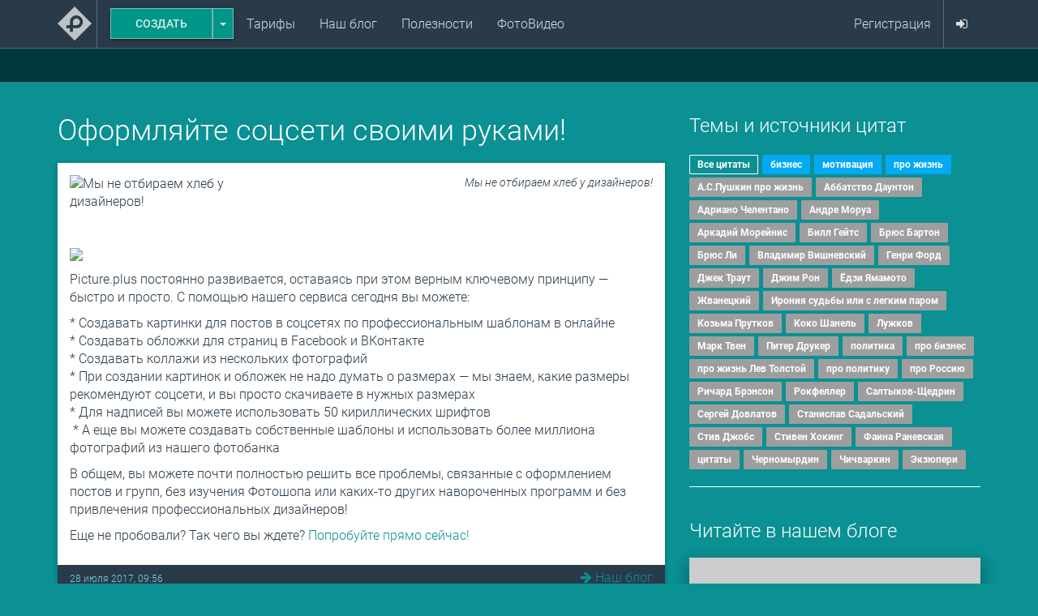

--- FILE ---
content_type: text/html; charset=UTF-8
request_url: https://picture.plus/21-oformlyajte-soczseti-svoimi-rukami.html
body_size: 11551
content:
<!DOCTYPE html>
<html lang="ru">
<head>


    <meta charset="utf-8">
    <meta http-equiv="X-UA-Compatible" content="IE=edge">
    <meta name="viewport" content="width=device-width, initial-scale=1">
<meta name="description" content="Оформляйте соцсети своими руками! | Статьи о нашем сервисе, о соцсетях и вообще обо всем">

<link rel="canonical" href="https://picture.plus/21-oformlyajte-soczseti-svoimi-rukami.html"/>

    <meta property="og:title" content="Оформляйте соцсети своими руками!">
<meta property="og:url" content="https://picture.plus/21-oformlyajte-soczseti-svoimi-rukami.html">
<meta property="og:description" content=" Picture.plus постоянно развивается, оставаясь при этом верным ключевому принципу — быстро и просто. С помощью нашего сервиса сегодня вы">
<meta property="og:site_name" content="Picture.plus">
<meta property="og:type" content="article">
<meta name="twitter:card" content="summary">
<meta name="og:image" content="/uploads/images/00/00/09/2017/07/28/0u7e08bb06-189f8098-649a3125.png">


        <title>Оформляйте соцсети своими руками! | Наш блог</title>
    
    <meta name="yandex-verification" content="b48fce3aed57de66" />
    <meta name="mailru-verification" content="9255652097787371" />
    <!-- pintereset verification -->
    <meta name="p:domain_verify" content="3b226ca3c041d9f05fb4475bac5a6b98"/>

    <!-- Bootstrap Core CSS -->
    <!-- link href="/web/assets/css/bootstrap.min.css" rel="stylesheet" -->
    <link type="text/css" rel="stylesheet" href="/_run/assets/skin/amigo/v1/58448080/bootstrap.min.css" />

    <!-- Font Awesome CSS -->
    <link href="/web/assets/fonts/font-awesome.min.css" rel="stylesheet">

    <link href="/web/assets/js/cropper/cropper.min.css" rel="stylesheet">
    <!-- link href="/web/assets/js/range-slider/css/bootstrap-slider.css" rel="stylesheet" -->
    <link type="text/css" rel="stylesheet" href="/_run/assets/f9fd968f0b2cc4249bf12e8f608b6209.min.css" />
<link type="text/css" rel="stylesheet" href="/_run/assets/11e0ebf8/feedback.min.css" />

    <!-- Material Design fonts -->
    <!-- link rel="stylesheet" type="text/css" href="//fonts.googleapis.com/css?family=Roboto:300,400,500,700" -->
    <!-- link rel="stylesheet" type="text/css" href="//fonts.googleapis.com/icon?family=Material+Icons" -->
    <!-- fucking RKN -->
    <link rel="stylesheet" type="text/css" href="/web/assets/fonts/roboto/stylesheet.css">
    <link rel="stylesheet" type="text/css" href="/web/assets/fonts/material-icons/material-icons.css">


    <!-- Bootstrap Material Design -->
    <link rel="stylesheet" type="text/css" href="/web/assets/md/css/bootstrap-material-design.css">
    <link rel="stylesheet" type="text/css" href="/web/assets/md/css/ripples.min.css">

    <link href="/web/assets/js/grumble/css/grumble.css?v=5" rel="stylesheet">

    <!-- Custom CSS -->
        <link href="/web/assets/css/main.css?v=1739132607" rel="stylesheet">

    <!-- HTML5 Shim and Respond.js IE8 support of HTML5 elements and media queries -->
    <!--[if lt IE 9]-->
    <!-- script src="https://oss.maxcdn.com/libs/html5shiv/3.7.0/html5shiv.js"></script -->
    <!-- script src="https://oss.maxcdn.com/libs/respond.js/1.4.2/respond.min.js"></script -->
    <!-- fucking RKN -->
    <script src="/web/assets/js/html5/html5shiv.js"></script>
    <script src="/web/assets/js/html5/respond.min.js"></script>
    <!--[endif]-->

    <link rel="shortcut icon" href="/web/assets/icons3/favicon.ico">

    <link rel="icon" type="image/png" sizes="32x32" href="/web/assets/icons3/favicon-32x32.png">
    <link rel="icon" type="image/png" sizes="16x16" href="/web/assets/icons3/favicon-16x16.png">

    <link rel="apple-touch-icon" sizes="180x180" href="/web/assets/icons3/apple-touch-icon.png">

    <link rel="apple-touch-icon" sizes="57x57" href="/web/assets/icons3/apple-touch-icon-57x57.png">
    <link rel="apple-touch-icon" sizes="114x114" href="/web/assets/icons3/apple-touch-icon-114x114.png">
    <link rel="apple-touch-icon" sizes="72x72" href="/web/assets/icons3/apple-touch-icon-72x72.png">
    <link rel="apple-touch-icon" sizes="144x144" href="/web/assets/icons3/apple-touch-icon-144x144.png">
    <link rel="apple-touch-icon" sizes="60x60" href="/web/assets/icons3/apple-touch-icon-60x60.png">
    <link rel="apple-touch-icon" sizes="120x120" href="/web/assets/icons3/apple-touch-icon-120x120.png">
    <link rel="apple-touch-icon" sizes="76x76" href="/web/assets/icons3/apple-touch-icon-76x76.png">
    <link rel="apple-touch-icon" sizes="152x152" href="/web/assets/icons3/apple-touch-icon-152x152.png">

    <link rel="manifest" href="/web/assets/icons3/manifest.json">

    <link rel="mask-icon" href="/web/assets/icons3/safari-pinned-tab.svg" color="#5bbad5">

    <meta name="msapplication-TileColor" content="#01383b">
    <meta name="msapplication-config" content="/web/assets/icons3/browserconfig.xml">
    <meta name="theme-color" content="#ffffff">

            <script type="text/javascript">(window.Image ? (new Image()) : document.createElement('img')).src = location.protocol + '//vk.com/rtrg?r=KBKN0gJcckVClmKpKSe5QmWNw1pilOF/4tALgqfNa4FBpUx9w*MJ8Q3gpE5bHH4UWMFT2oeRC3vmibBeHU99hU28sfcCvgj3SYhybrt7ZeAYuUAPcJ2qAu0EmbPovfmQt04fz4boLcoAY*re*OBfP9uwL3dAIoT19XjPA/dOo0E-&pixel_id=1000084802';</script>
        <script src="/web/assets/js/jquery-3.6.0.min.js"></script>

                


<script type="text/javascript">(window.Image ? (new Image()) : document.createElement('img')).src = 'https://vk.com/rtrg?p=VK-RTRG-84802-afscz';</script>
<script type="text/javascript">(window.Image ? (new Image()) : document.createElement('img')).src = 'https://vk.com/rtrg?p=VK-RTRG-148505-4JaUA';</script>


</head>

<body class=" alto-user-role-guest">
<script>
let fbPixelEvent='PageView';
let fbPixelInfo=null;
</script>

    <!-- Yandex.Metrika counter -->
    <script type="text/javascript" >
        (function (d, w, c) {
            (w[c] = w[c] || []).push(function() {
                try {
                    w.yaCounter42920804 = new Ya.Metrika2({
                        id:42920804,
                        clickmap:true,
                        trackLinks:true,
                        accurateTrackBounce:true,
                        webvisor:true
                    });
                } catch(e) { }
            });

            var n = d.getElementsByTagName("script")[0],
                s = d.createElement("script"),
                f = function () { n.parentNode.insertBefore(s, n); };
            s.type = "text/javascript";
            s.async = true;
            s.src = "https://mc.yandex.ru/metrika/tag.js";

            if (w.opera === "[object Opera]") {
                d.addEventListener("DOMContentLoaded", f, false);
            } else { f(); }
        })(document, window, "yandex_metrika_callbacks2");
    </script>
    <noscript><div><img src="https://mc.yandex.ru/watch/42920804" style="position:absolute; left:-9999px;" alt="" /></div></noscript>
    <!-- /Yandex.Metrika counter -->

    <script>
        (function(i,s,o,g,r,a,m){i['GoogleAnalyticsObject']=r;i[r]=i[r]||function(){
                (i[r].q=i[r].q||[]).push(arguments)},i[r].l=1*new Date();a=s.createElement(o),
            m=s.getElementsByTagName(o)[0];a.async=1;a.src=g;m.parentNode.insertBefore(a,m)
        })(window,document,'script','https://www.google-analytics.com/analytics.js','ga');

        ga('create', 'UA-99857139-1', 'auto');
        ga('send', 'pageview');
    </script>




<!-- Navigation -->
<nav class="navbar navbar-fixed-top navbar-second" role="navigation">
        <div class="container">
            <div class="navbar-left">
                
                            </div>
            <div class="navbar-right-block navbar-right"></div>
            <div class="collapse navbar-collapse navbar-right" id="bs-navbar-collapse">
                <ul class="nav navbar-nav js-navbar-second-menu">
                                            <li class="hidden-sm hidden-md hidden-lg">
                            <a href="#" class="js-login"><i class="fa fa-sign-in"></i>&nbsp;&nbsp;&nbsp;Вход/Регистрация</a>
                        </li>
                                    </ul>
            </div>
        </div>
</nav>


<nav class="navbar navbar-fixed-top navbar-inverse js-navbar-top" role="navigation">
    <div class="container">

        <div class="navbar-header">
            <button type="button" class="navbar-toggle" data-toggle="collapse" data-target="#bs-navbar-collapse">
                <span class="sr-only">Toggle navigation</span>
                <span class="icon-bar"></span>
                <span class="icon-bar"></span>
                <span class="icon-bar"></span>
            </button>
            <a class="navbar-brand" href="/"><img src="/web/assets/img/logo3-42x42.png"></a>

            <!-- navbar fropdown menu -->
            <div class="btn-group navbar-btn pull-left">
                <a href="/template/" class="btn btn-primary btn-raised">Создать</a>
                <button type="button" class="btn btn-primary btn-raised dropdown-toggle" data-toggle="dropdown" aria-haspopup="true" aria-expanded="false">
                    <span class="caret"></span>
                    <span class="sr-only">Toggle Dropdown</span>
                </button>
                <ul class="dropdown-menu" style="z-index:1100;">
                                                                                <li><a href="/templates"><i class="fa fa-file-image-o"></i>&nbsp;&nbsp;&nbsp;Картинку</a></li>
                                                            <li><a href="/templates/category/video-square"><i class="fa fa-file-video-o"></i>&nbsp;&nbsp;&nbsp;Видео</a></li>
                                                            <li><a href="/templates/category/dialog"><i class="fa fa-comments-o"></i>&nbsp;&nbsp;&nbsp;Диалог</a></li>
                                                            <li><a href="/posting"><i class="fa fa-file-text-o"></i>&nbsp;&nbsp;&nbsp;Продающий пост</a></li>
                                                            <li><a href="/insta/post"><i class="fa fa-file-text"></i>&nbsp;&nbsp;&nbsp;Редактор текста</a></li>
                                        <li class="separator" style="border-bottom: 1px solid #aaa;width: 95%;margin: auto;"></li>                    <li><a href="/design/new/-editor"><i class="fa fa-pencil-square-o"></i>&nbsp;&nbsp;&nbsp;Фоторедактор</a></li>
                                        <li class="separator" style="border-bottom: 1px solid #aaa;width: 95%;margin: auto;"></li>                    <li><a href="/design/new/-bg"><i class="fa fa-th"></i>&nbsp;&nbsp;&nbsp;Удаление фона</a></li>
                                    </ul>
            </div>
            <ul class="nav navbar-nav collapse navbar-collapse js-first-navbar-menu">
                                                <li><a href="/tariffs">Тарифы</a></li>
                                <li><a href="/blozhik">Наш блог</a></li>
                                <li><a href="/helpers">Полезности</a></li>
                                <li><a href="/stock">ФотоВидео</a></li>
                            </ul>
        </div>

        <div class="collapse navbar-collapse navbar-right">
            <ul class="nav navbar-nav js-second-navbar-menu">
                                    <li>
                        <a href="#" class="js-login">Регистрация</a>
                    </li>
                                <li class="nav-user-wait">
                    <a href="#"><i class="fa fa-refresh fa-spin"></i></a>
                </li>
                <li class="nav-user-guest">
                    <a href="https://picture.plus/21-oformlyajte-soczseti-svoimi-rukami.html" class="js-login" data-toggle="tooltip" data-placement="bottom" title="Авторизоваться"><i class="fa fa-sign-in"></i></a>
                </li>
                <li class="nav-user-auth">
                    <a href="https://picture.plus/" class="js-logout" data-toggle="tooltip" data-placement="bottom" title="Выйти"><i class="fa fa-sign-out"></i></a>
                </li>
            </ul>
        </div>
        <!-- /.navbar-collapse -->
    </div>
    <!-- /.container -->
</nav>





    <!-- Page Content -->
    <div class="main">

        
    <div class="section-lite">
        <div class="container">
            <div class="row">
                <div class="col-md-8">
                        
<article class="topic topic-type_topic js-topic">
    
        <header class="topic-header">
                                                <h1 class="section-lite-head header topic-header-title">
                Оформляйте соцсети своими руками!

                
                            </h1>

        </header>
    

    
    <div class="panel panel-default">
        <div class="panel-body">
        <div class="topic-content text">
            
            <div class="row">
                <div class="col-md-4">
                    <img src="/uploads/images/00/00/09/2017/07/28/0u7e08bb06-189f8098-649a3125.png" alt="Мы не отбираем хлеб у дизайнеров!" class="img-responsive">
                </div>
                <div class="col-md-8 topic-content-intro">
                    Мы не отбираем хлеб у дизайнеров!
                </div>
            </div>
            <hr>

            <p><img src="https://picture.plus/uploads/images/00/00/09/2017/07/28/0u7e08bb06-189f8098-649a3125.png" width="700" height="500"></p>
<p>Picture.plus постоянно развивается, оставаясь при этом верным ключевому принципу — быстро и просто. С помощью нашего сервиса сегодня вы можете:</p>
<p>* Создавать картинки для постов в соцсетях по профессиональным шаблонам в онлайне <br>
* Создавать обложки для страниц в Facebook и ВКонтакте <br>
* Создавать коллажи из нескольких фотографий <br>
* При создании картинок и обложек не надо думать о размерах — мы знаем, какие размеры рекомендуют соцсети, и вы просто скачиваете в нужных размерах <br>
* Для надписей вы можете использовать 50 кириллических шрифтов<br>
 * А еще вы можете создавать собственные шаблоны и использовать более миллиона фотографий из нашего фотобанка<br>
</p>
<div><p>В общем, вы можете почти полностью решить все проблемы, связанные с оформлением постов и групп, без изучения Фотошопа или каких-то других навороченных программ и без привлечения профессиональных дизайнеров!</p>
<p>Еще не пробовали? Так чего вы ждете? <a href="https://picture.plus/?utm_source=tst&amp;utm_medium=post&amp;utm_content=2807&amp;utm_campaign=first" rel="nofollow">Попробуйте прямо сейчас!</a><br>
</p>
</div>

            
        </div>
        </div>

        <footer class="topic-footer">
            <a href="/blozhik" class="topic-blog">
                <i class="fa fa-arrow-right"></i>
                Наш блог
            </a>

            <time datetime="2017-07-28T09:56:28+03:00"
                  title="28 июля 2017, 09:56" class="topic-info-date">
                28 июля 2017, 09:56
            </time>
        </footer>
    </div>
    

    
    
</article> <!-- /.topic -->


                </div>
                <div class="col-md-4">
                    <div class="row">
                        <div class="col-sm-12">
                            <header class="topic-header">
                                <h3 class="section-lite-head header topic-header-title">Темы и источники цитат</h3>
                            </header>
                            <div class="panel-card-tags">
                                <span class="panel-card-tags-item label label-transparent">
                                    <a rel="tag" href="https://picture.plus/gallery/">
                                        Все цитаты
                                    </a>
                                </span>
                                                                    <span class="panel-card-tags-item label label-info">
                                    <a rel="tag" href="https://picture.plus/gallery/?tags=%D0%B1%D0%B8%D0%B7%D0%BD%D0%B5%D1%81">
                                        бизнес
                                    </a>
                                </span>
                                                                    <span class="panel-card-tags-item label label-info">
                                    <a rel="tag" href="https://picture.plus/gallery/?tags=%D0%BC%D0%BE%D1%82%D0%B8%D0%B2%D0%B0%D1%86%D0%B8%D1%8F">
                                        мотивация
                                    </a>
                                </span>
                                                                    <span class="panel-card-tags-item label label-info">
                                    <a rel="tag" href="https://picture.plus/gallery/?tags=%D0%BF%D1%80%D0%BE+%D0%B6%D0%B8%D0%B7%D0%BD%D1%8C">
                                        про жизнь
                                    </a>
                                </span>
                                                                    <span class="panel-card-tags-item label label-default">
                                    <a rel="tag" href="https://picture.plus/gallery/?tags=%D0%90.%D0%A1.%D0%9F%D1%83%D1%88%D0%BA%D0%B8%D0%BD+%D0%BF%D1%80%D0%BE+%D0%B6%D0%B8%D0%B7%D0%BD%D1%8C">
                                        А.С.Пушкин про жизнь
                                    </a>
                                </span>
                                                                    <span class="panel-card-tags-item label label-default">
                                    <a rel="tag" href="https://picture.plus/gallery/?tags=%D0%90%D0%B1%D0%B1%D0%B0%D1%82%D1%81%D1%82%D0%B2%D0%BE+%D0%94%D0%B0%D1%83%D0%BD%D1%82%D0%BE%D0%BD">
                                        Аббатство Даунтон
                                    </a>
                                </span>
                                                                    <span class="panel-card-tags-item label label-default">
                                    <a rel="tag" href="https://picture.plus/gallery/?tags=%D0%90%D0%B4%D1%80%D0%B8%D0%B0%D0%BD%D0%BE+%D0%A7%D0%B5%D0%BB%D0%B5%D0%BD%D1%82%D0%B0%D0%BD%D0%BE">
                                        Адриано Челентано
                                    </a>
                                </span>
                                                                    <span class="panel-card-tags-item label label-default">
                                    <a rel="tag" href="https://picture.plus/gallery/?tags=%D0%90%D0%BD%D0%B4%D1%80%D0%B5+%D0%9C%D0%BE%D1%80%D1%83%D0%B0">
                                        Андре Моруа
                                    </a>
                                </span>
                                                                    <span class="panel-card-tags-item label label-default">
                                    <a rel="tag" href="https://picture.plus/gallery/?tags=%D0%90%D1%80%D0%BA%D0%B0%D0%B4%D0%B8%D0%B9+%D0%9C%D0%BE%D1%80%D0%B5%D0%B9%D0%BD%D0%B8%D1%81">
                                        Аркадий Морейнис
                                    </a>
                                </span>
                                                                    <span class="panel-card-tags-item label label-default">
                                    <a rel="tag" href="https://picture.plus/gallery/?tags=%D0%91%D0%B8%D0%BB%D0%BB+%D0%93%D0%B5%D0%B9%D1%82%D1%81">
                                        Билл Гейтс
                                    </a>
                                </span>
                                                                    <span class="panel-card-tags-item label label-default">
                                    <a rel="tag" href="https://picture.plus/gallery/?tags=%D0%91%D1%80%D1%8E%D1%81+%D0%91%D0%B0%D1%80%D1%82%D0%BE%D0%BD">
                                        Брюс Бартон
                                    </a>
                                </span>
                                                                    <span class="panel-card-tags-item label label-default">
                                    <a rel="tag" href="https://picture.plus/gallery/?tags=%D0%91%D1%80%D1%8E%D1%81+%D0%9B%D0%B8">
                                        Брюс Ли
                                    </a>
                                </span>
                                                                    <span class="panel-card-tags-item label label-default">
                                    <a rel="tag" href="https://picture.plus/gallery/?tags=%D0%92%D0%BB%D0%B0%D0%B4%D0%B8%D0%BC%D0%B8%D1%80+%D0%92%D0%B8%D1%88%D0%BD%D0%B5%D0%B2%D1%81%D0%BA%D0%B8%D0%B9">
                                        Владимир Вишневский
                                    </a>
                                </span>
                                                                    <span class="panel-card-tags-item label label-default">
                                    <a rel="tag" href="https://picture.plus/gallery/?tags=%D0%93%D0%B5%D0%BD%D1%80%D0%B8+%D0%A4%D0%BE%D1%80%D0%B4">
                                        Генри Форд
                                    </a>
                                </span>
                                                                    <span class="panel-card-tags-item label label-default">
                                    <a rel="tag" href="https://picture.plus/gallery/?tags=%D0%94%D0%B6%D0%B5%D0%BA+%D0%A2%D1%80%D0%B0%D1%83%D1%82">
                                        Джек Траут
                                    </a>
                                </span>
                                                                    <span class="panel-card-tags-item label label-default">
                                    <a rel="tag" href="https://picture.plus/gallery/?tags=%D0%94%D0%B6%D0%B8%D0%BC+%D0%A0%D0%BE%D0%BD">
                                        Джим Рон
                                    </a>
                                </span>
                                                                    <span class="panel-card-tags-item label label-default">
                                    <a rel="tag" href="https://picture.plus/gallery/?tags=%D0%81%D0%B4%D0%B7%D0%B8+%D0%AF%D0%BC%D0%B0%D0%BC%D0%BE%D1%82%D0%BE">
                                        Ёдзи Ямамото
                                    </a>
                                </span>
                                                                    <span class="panel-card-tags-item label label-default">
                                    <a rel="tag" href="https://picture.plus/gallery/?tags=%D0%96%D0%B2%D0%B0%D0%BD%D0%B5%D1%86%D0%BA%D0%B8%D0%B9">
                                        Жванецкий
                                    </a>
                                </span>
                                                                    <span class="panel-card-tags-item label label-default">
                                    <a rel="tag" href="https://picture.plus/gallery/?tags=%D0%98%D1%80%D0%BE%D0%BD%D0%B8%D1%8F+%D1%81%D1%83%D0%B4%D1%8C%D0%B1%D1%8B+%D0%B8%D0%BB%D0%B8+%D1%81+%D0%BB%D0%B5%D0%B3%D0%BA%D0%B8%D0%BC+%D0%BF%D0%B0%D1%80%D0%BE%D0%BC">
                                        Ирония судьбы или с легким паром
                                    </a>
                                </span>
                                                                    <span class="panel-card-tags-item label label-default">
                                    <a rel="tag" href="https://picture.plus/gallery/?tags=%D0%9A%D0%BE%D0%B7%D1%8C%D0%BC%D0%B0+%D0%9F%D1%80%D1%83%D1%82%D0%BA%D0%BE%D0%B2">
                                        Козьма Прутков
                                    </a>
                                </span>
                                                                    <span class="panel-card-tags-item label label-default">
                                    <a rel="tag" href="https://picture.plus/gallery/?tags=%D0%9A%D0%BE%D0%BA%D0%BE+%D0%A8%D0%B0%D0%BD%D0%B5%D0%BB%D1%8C">
                                        Коко Шанель
                                    </a>
                                </span>
                                                                    <span class="panel-card-tags-item label label-default">
                                    <a rel="tag" href="https://picture.plus/gallery/?tags=%D0%9B%D1%83%D0%B6%D0%BA%D0%BE%D0%B2">
                                        Лужков
                                    </a>
                                </span>
                                                                    <span class="panel-card-tags-item label label-default">
                                    <a rel="tag" href="https://picture.plus/gallery/?tags=%D0%9C%D0%B0%D1%80%D0%BA+%D0%A2%D0%B2%D0%B5%D0%BD">
                                        Марк Твен
                                    </a>
                                </span>
                                                                    <span class="panel-card-tags-item label label-default">
                                    <a rel="tag" href="https://picture.plus/gallery/?tags=%D0%9F%D0%B8%D1%82%D0%B5%D1%80+%D0%94%D1%80%D1%83%D0%BA%D0%B5%D1%80">
                                        Питер Друкер
                                    </a>
                                </span>
                                                                    <span class="panel-card-tags-item label label-default">
                                    <a rel="tag" href="https://picture.plus/gallery/?tags=%D0%BF%D0%BE%D0%BB%D0%B8%D1%82%D0%B8%D0%BA%D0%B0">
                                        политика
                                    </a>
                                </span>
                                                                    <span class="panel-card-tags-item label label-default">
                                    <a rel="tag" href="https://picture.plus/gallery/?tags=%D0%BF%D1%80%D0%BE+%D0%B1%D0%B8%D0%B7%D0%BD%D0%B5%D1%81">
                                        про бизнес
                                    </a>
                                </span>
                                                                    <span class="panel-card-tags-item label label-default">
                                    <a rel="tag" href="https://picture.plus/gallery/?tags=%D0%BF%D1%80%D0%BE+%D0%B6%D0%B8%D0%B7%D0%BD%D1%8C+%D0%9B%D0%B5%D0%B2+%D0%A2%D0%BE%D0%BB%D1%81%D1%82%D0%BE%D0%B9">
                                        про жизнь Лев Толстой
                                    </a>
                                </span>
                                                                    <span class="panel-card-tags-item label label-default">
                                    <a rel="tag" href="https://picture.plus/gallery/?tags=%D0%BF%D1%80%D0%BE+%D0%BF%D0%BE%D0%BB%D0%B8%D1%82%D0%B8%D0%BA%D1%83">
                                        про политику
                                    </a>
                                </span>
                                                                    <span class="panel-card-tags-item label label-default">
                                    <a rel="tag" href="https://picture.plus/gallery/?tags=%D0%BF%D1%80%D0%BE+%D0%A0%D0%BE%D1%81%D1%81%D0%B8%D1%8E">
                                        про Россию
                                    </a>
                                </span>
                                                                    <span class="panel-card-tags-item label label-default">
                                    <a rel="tag" href="https://picture.plus/gallery/?tags=%D0%A0%D0%B8%D1%87%D0%B0%D1%80%D0%B4+%D0%91%D1%80%D1%8D%D0%BD%D1%81%D0%BE%D0%BD">
                                        Ричард Брэнсон
                                    </a>
                                </span>
                                                                    <span class="panel-card-tags-item label label-default">
                                    <a rel="tag" href="https://picture.plus/gallery/?tags=%D0%A0%D0%BE%D0%BA%D1%84%D0%B5%D0%BB%D0%BB%D0%B5%D1%80">
                                        Рокфеллер
                                    </a>
                                </span>
                                                                    <span class="panel-card-tags-item label label-default">
                                    <a rel="tag" href="https://picture.plus/gallery/?tags=%D0%A1%D0%B0%D0%BB%D1%82%D1%8B%D0%BA%D0%BE%D0%B2-%D0%A9%D0%B5%D0%B4%D1%80%D0%B8%D0%BD">
                                        Салтыков-Щедрин
                                    </a>
                                </span>
                                                                    <span class="panel-card-tags-item label label-default">
                                    <a rel="tag" href="https://picture.plus/gallery/?tags=%D0%A1%D0%B5%D1%80%D0%B3%D0%B5%D0%B9+%D0%94%D0%BE%D0%B2%D0%BB%D0%B0%D1%82%D0%BE%D0%B2">
                                        Сергей Довлатов
                                    </a>
                                </span>
                                                                    <span class="panel-card-tags-item label label-default">
                                    <a rel="tag" href="https://picture.plus/gallery/?tags=%D0%A1%D1%82%D0%B0%D0%BD%D0%B8%D1%81%D0%BB%D0%B0%D0%B2+%D0%A1%D0%B0%D0%B4%D0%B0%D0%BB%D1%8C%D1%81%D0%BA%D0%B8%D0%B9">
                                        Станислав Садальский
                                    </a>
                                </span>
                                                                    <span class="panel-card-tags-item label label-default">
                                    <a rel="tag" href="https://picture.plus/gallery/?tags=%D0%A1%D1%82%D0%B8%D0%B2+%D0%94%D0%B6%D0%BE%D0%B1%D1%81">
                                        Стив Джобс
                                    </a>
                                </span>
                                                                    <span class="panel-card-tags-item label label-default">
                                    <a rel="tag" href="https://picture.plus/gallery/?tags=%D0%A1%D1%82%D0%B8%D0%B2%D0%B5%D0%BD+%D0%A5%D0%BE%D0%BA%D0%B8%D0%BD%D0%B3">
                                        Стивен Хокинг
                                    </a>
                                </span>
                                                                    <span class="panel-card-tags-item label label-default">
                                    <a rel="tag" href="https://picture.plus/gallery/?tags=%D0%A4%D0%B0%D0%B8%D0%BD%D0%B0+%D0%A0%D0%B0%D0%BD%D0%B5%D0%B2%D1%81%D0%BA%D0%B0%D1%8F">
                                        Фаина Раневская
                                    </a>
                                </span>
                                                                    <span class="panel-card-tags-item label label-default">
                                    <a rel="tag" href="https://picture.plus/gallery/?tags=%D1%86%D0%B8%D1%82%D0%B0%D1%82%D1%8B">
                                        цитаты
                                    </a>
                                </span>
                                                                    <span class="panel-card-tags-item label label-default">
                                    <a rel="tag" href="https://picture.plus/gallery/?tags=%D0%A7%D0%B5%D1%80%D0%BD%D0%BE%D0%BC%D1%8B%D1%80%D0%B4%D0%B8%D0%BD">
                                        Черномырдин
                                    </a>
                                </span>
                                                                    <span class="panel-card-tags-item label label-default">
                                    <a rel="tag" href="https://picture.plus/gallery/?tags=%D0%A7%D0%B8%D1%87%D0%B2%D0%B0%D1%80%D0%BA%D0%B8%D0%BD">
                                        Чичваркин
                                    </a>
                                </span>
                                                                    <span class="panel-card-tags-item label label-default">
                                    <a rel="tag" href="https://picture.plus/gallery/?tags=%D0%AD%D0%BA%D0%B7%D1%8E%D0%BF%D0%B5%D1%80%D0%B8">
                                        Экзюпери
                                    </a>
                                </span>
                                                            </div>
                        </div>
                    </div>
                    <hr>
                    <div class="row">
                        <div class="col-sm-12">
                            <header class="topic-header">
                                <h3 class="section-lite-head header topic-header-title">Читайте в нашем блоге</h3>
                            </header>
                        </div>
                                                                                                                    <div class="col-sm-12">
                                    <article class="card card-topic topic topic-type_topic js-topic">
    <div class="card-height-indicator"></div>
    <div class="card-content">
        <div class="card-image" style="background-image: url(/uploads/images/00/00/09/2018/07/02/0u26c35fb0-46ac8a75-2ec27bae.png)" data-target-link="https://picture.plus/247-vy-ispolzuete-formuly-dlya-prodayushhikh-postov-2-2.html"></div>

        <div class="card-body">
            <h2 class="card-title">
                <a href="https://picture.plus/247-vy-ispolzuete-formuly-dlya-prodayushhikh-postov-2-2.html">Вы используете формулы для продающих постов?</a>
            </h2>
            <div class="card-text">
                Продающий пост по формуле:Проблема - Возбуждение - Решение
            </div>
        </div>
    </div>
    </article> <!-- /.topic -->

                                </div>
                                                                                                                                                <div class="col-sm-12">
                                    <article class="card card-topic topic topic-type_topic js-topic">
    <div class="card-height-indicator"></div>
    <div class="card-content">
        <div class="card-image" style="background-image: url(/uploads/images/00/00/09/2018/07/15/0u35fd0144-3f3d0db0-85e0eb90.png)" data-target-link="https://picture.plus/250-ves-fokus-na-polzu-a-ne-na-svojstva-2-2.html"></div>

        <div class="card-body">
            <h2 class="card-title">
                <a href="https://picture.plus/250-ves-fokus-na-polzu-a-ne-na-svojstva-2-2.html">Весь фокус — на пользу, а не на свойства!</a>
            </h2>
            <div class="card-text">
                Правило маркетинга:внимание покупателя на пользу товара, а не на характеристики!
            </div>
        </div>
    </div>
    </article> <!-- /.topic -->

                                </div>
                                                                        </div>
                </div>
            </div>
        </div>
    </div>


        <div class="clearfix"></div>

<!-- Footer -->
<footer class="footer">
    <div class="container">
        <div class="row">
            <div class="col-xs-4 col-sm-2">
                <ul class="footer-links">
                                        <li class="footer-links-item">
                        <a href="/templates">Шаблоны картинок</a>
                    </li>
                                        <li class="footer-links-item">
                        <a href="/stock">ФотоВидео</a>
                    </li>
                                        <li class="footer-links-item">
                        <a href="/helpers">Полезности</a>
                    </li>
                                    </ul>
            </div>
            <div class="col-xs-4 col-sm-2">
                <ul class="footer-links">
                                        <li class="footer-links-item">
                        <a href="/tariffs">Наши тарифы</a>
                    </li>
                                        <li class="footer-links-item">
                        <a href="/blozhik">Наш блог</a>
                    </li>
                                    </ul>
            </div>
            <div class="col-xs-4 col-sm-3">
                <ul class="footer-links">
            <li class="footer-links-item"><a href="https://picture.plus/page/feedback/">Обратная связь</a></li>
            <li class="footer-links-item"><a href="https://picture.plus/page/agreement/">Пользовательское соглашение</a></li>
            <li class="footer-links-item"><a href="https://picture.plus/page/privacy/">Политика конфиденциальности</a></li>
            <li class="footer-links-item"><a href="https://picture.plus/page/affiliate/">Партнерская программа</a></li>
    </ul>

            </div>
            <div class="col-xs-12 col-sm-5 footer-copyright">
                                <p>Copyright &copy; brainlabel.com, 2017-2026</p>
                <p>ООО «Брэйн Лэйбл»<br>ИНН 7718898231, ОГРН 1127746638128</p>
                <p>
                    <small>
                        Powered by <a href="https://www.altocms.com">Alto CMS</a><br>
                        Photos provided by <a href="https://www.pexels.com">Pexels</a> and <a href="https://pixabay.com/">Pixabay</a>
                    </small>
                </p>
            </div>
        </div>
            </div>
</footer>

    </div>
    <!-- /.container -->


<script src="/web/assets/js/jquery.shake.js"></script>

<!-- Bootstrap Core JavaScript -->
<script src="/web/assets/js/bootstrap.min.js"></script>

<script src="/web/assets/md/js/ripples.min.js"></script>
<script src="/web/assets/md/js/material.min.js"></script>
<script>
    $(document).ready(function() {
        // This command is used to initialize some elements and make them work properly
        $.material.init();
        $('[data-toggle="tooltip"]').tooltip();
    });
</script>

<script type="text/javascript">
var pp = pp || { }, ALTO_SECURITY_KEY, aRouter, tinyMCE = tinymce = false;
ALTO_SECURITY_KEY = '4de4d189acfa446577c60074ca030b70';
pp.user={"tariff":null,"saveAllow":false,"isTariffAccess":{"1":false,"2":false,"APP_TARIFF_ACCESS_POSTING":false}};aRouter={"people":"https:\/\/picture.plus\/users\/"};
</script>
<!-- ### 1: ### -->
<script>var alto=alto||{};
alto.cfg={"url":{"root":"https:\/\/picture.plus\/","ajax":"https:\/\/picture.plus\/"},"assets":[],"lang":"ru","wysiwyg":false,"data":null};
</script>
<script type="text/javascript" src="/_run/assets/ede2d9d39b95ad2ea1e78d6287a3cc3c.js" ></script>
<script type="text/javascript" src="/_run/assets/302210e2/feedback.js" ></script>
<!-- ### 0: ### -->
<script src="/web/assets/js/pp.main.min.js?v=1739132607"></script>

<script type="text/javascript">
    ls.lang.load({"text_yes":"Да","text_no":"Нет","text_confirm":"Подтвердить","text_cancel":"Отмена","topic_delete_confirm_title":"Удаление статьи","topic_delete_confirm_text":"Вы действительно хотите удалить статью %%title%%?","blog_join":"подписаться на блог","blog_leave":"отписаться от блога"});
    ls.registry.set('comment_max_tree', 7);
    ls.registry.set('widget_stream_show_tip', null);
    $('.js-make-project').addClass('js-login');
</script>


<script type="text/javascript">
    $('.js-button-download').click(function(){
        if (!$(this).attr('disabled') ) {
            if (yaCounter42920804) {
                yaCounter42920804.reachGoal('download');
            }
        }
        return true;
    });
</script>


<script>(function(){const MB = 1024 * 1024;let maxSize = parseFloat('32Mb') * MB,chunkSize = parseFloat('2Mb') * MB;window.FileAPI = {debug: false /* false // debug mode */, staticPath: '/web/assets/js/jquery.fileapi/FileAPI/' /*  path to *.swf */, chunkSize: chunkSize, maxSize: maxSize};})();</script>

<!-- qwe -->

    <script src="/web/assets/js/pp.auth.min.js?v=1739132607"></script>

    <script src="/web/assets/js/jquery.fileapi/FileAPI/FileAPI.min.js"></script>
    <!-- script src="/web/assets/js/jquery.fileapi/FileAPI/FileAPI.exif.js"></script -->
    <script src="/web/assets/js/jquery.fileapi/jquery.fileapi.min.js"></script>

    <script src="/web/assets/js/tinymce/tinymce.min.js"></script>
    <script src="/web/assets/js/tinymce/jquery.tinymce.min.js"></script>

<aside class="aside-toolbar hidden-xs">
    
</aside>



<div id="modal-empty" class="modal fade" tabindex="-1" role="dialog">
    <div class="modal-dialog" role="document">
        <div class="modal-content">
            <div class="modal-header">
                <button type="button" class="close" data-dismiss="modal" aria-label="Close"><span aria-hidden="true">&times;</span></button>
                <h4 class="modal-title"></h4>
            </div>
            <div class="modal-body">
            </div>
            <div class="modal-footer">
                <button type="button" class="btn btn-default" data-dismiss="modal" style="display: none;">Отмена</button>
                <button type="button" class="btn btn-primary" data-dismiss="modal">Ok</button>
            </div>
        </div><!-- /.modal-content -->
    </div><!-- /.modal-dialog -->
</div><!-- /.modal -->

<div id="modal-auth" class="modal fade" tabindex="-1" role="dialog">
    <div class="modal-dialog" role="document">
        <div class="modal-content">
            <form class="form-horizontal" id="modal-auth-form">
                <div class="modal-header">
                    <button type="button" class="close" data-dismiss="modal" aria-label="Close"><span aria-hidden="true">&times;</span></button>
                    <h4 class="modal-title"></h4>
                </div>
                <div class="modal-body">
                    <div class="js-auth-msg-welcome"></div>
                    <div class="alert js-auth-msg-info"></div>
                    <div class="js-auth-msg-error"></div>
                    <div class="form-group">
                        <label for="auth_email" class="col-sm-2 control-label">E-mail</label>
                        <div class="col-sm-10">
                            <input type="email" class="form-control" id="auth_email" name="auth_email" placeholder="сюда почту надо написать" value="">
                        </div>
                    </div>
                    <div class="form-group js-auth-group-signup" style="display: none;">
                        <label for="auth_name" class="col-sm-2 control-label">Ваше имя</label>
                        <div class="col-sm-10">
                            <input type="text" class="form-control" id="auth_name" name="auth_name" placeholder="как вы хотите, чтоб мы к вам обращались?" value="">
                        </div>
                    </div>
                    <div class="form-group js-auth-group-signup js-auth-group-login" style="display: none;">
                        <label for="auth_pass" class="col-sm-2 control-label">Пароль</label>
                        <div class="col-sm-10">
                            <input type="password" class="form-control" id="auth_pass" name="auth_pass" placeholder="сюда пароль ввести надо" value="">
                        </div>
                    </div>
                    <div class="form-group js-auth-group-new_pass" style="display: none;">
                        <label for="auth_pass" class="col-sm-2 control-label">Новый пароль</label>
                        <div class="col-sm-10">
                            <input type="password" class="form-control" id="auth_new_pass" name="auth_new_pass" placeholder="новый пароль придумать надо" value="">
                        </div>
                    </div>
                    <div class="form-group js-auth-group-login" style="display: none;">
                        <div class="col-sm-offset-2 col-sm-10">
                            <div class="checkbox">
                                <label>
                                    <input type="checkbox" name="auth_remember" checked > Запомнить на этом устройстве
                                </label>
                            </div>
                        </div>
                    </div>
                    <div class="alert alert-note js-auth-group-signup js-auth-group-login js-auth-btn-reset" style="display: none;">
                        Вы уже зарегистрированы, но с другим емейлом? Тогда <a href="#">кликните сюда</a> и попробуйте еще раз
                    </div>
                    <div class=" alert alert-note js-auth-group-signup" style="display: none; font-size: 0.7em;">
                        Нас обязывают предупредить, что регистрируясь, вы как бы автоматически соглашаетесь с нашим
                        <a href="/page/agreement/" target="_blank">Пользовательским соглашением</a>
                        и с <a href="/page/privacy/" target="_blank">Политикой конфиденциальности</a>
                    </div>
                    <input type="hidden" name="auth_mode" value="check">
                    <input type="hidden" name="auth_path" value="https://picture.plus/21-oformlyajte-soczseti-svoimi-rukami.html">
                    <input type="hidden" name="auth_recovery_code" value="">
                    <input type="hidden" name="auth_redirect" value="">
                    <input type="hidden" name="auth_subscribe" value="">
                </div>
                <div class="modal-footer">
                    <button type="button" class="btn btn-primary pull-left js-auth-btn-recovery js-auth-group-login" style="display: none;">
                        <span class="btn-content-normal">Забыли пароль?</span>
                    </button>
                    <button type="button" class="btn btn-primary btn-raised btn-with-progress js-auth-btn-submit">
                        <span class="btn-content btn-content-normal">Отправить</span>
                        <span class="btn-content btn-content-progress"><i class="fa fa-refresh fa-spin fa-fw"></i><span class="sr-only">Wait...</span></span>
                    </button>
                    <button type="button" class="btn btn-primary btn-raised btn-with-progress js-auth-group-confirm js-auth-btn-redirect">
                        <span class="btn-content btn-content-normal">Продолжить</span>
                        <span class="btn-content btn-content-progress"><i class="fa fa-refresh fa-spin fa-fw"></i><span class="sr-only">Wait...</span></span>
                    </button>
                </div>
            </form>
        </div><!-- /.modal-content -->
    </div><!-- /.modal-dialog -->
</div><!-- /.modal -->


<script>
var pp = pp || { };
    
</script>




<script>
    window.replainSettings = { id: '38b7a37b-8a51-4b3a-bb93-11b53746a1d7', fields: { } };
        (function(u){ var s=document.createElement('script');s.async=true;s.src=u;
    var x=document.getElementsByTagName('script')[0];x.parentNode.insertBefore(s,x);
    })('https://widget.replain.cc/dist/client.js');
</script>
<div style="display: none" data-check="a166edd55fb5b356a9d7f1bb753241b5de10afd7092c923e2927efdb244b0472"></div>

</body>

</html>


--- FILE ---
content_type: text/css
request_url: https://picture.plus/_run/assets/11e0ebf8/feedback.min.css
body_size: 75
content:
.form-feedback{margin:10px 0}.form-feedback .form-group{margin-bottom:10px}.form-feedback .form-group input[type=text]{width:98%}.form-feedback .form-group textarea,.form-feedback .form-group input[type=text]{width:100%}.form-feedback .form-group input.form-control-type-number{width:60px;text-align:right}


--- FILE ---
content_type: text/css
request_url: https://picture.plus/web/assets/js/grumble/css/grumble.css?v=5
body_size: 655
content:
/**   (c) 2011 James Cryer, Huddle (www.huddle.com) 	*/
/**   http://jamescryer.github.com/grumble.js/ 		*/

.grumble{
    position:absolute;
    background-image: url(../images/bubble-sprite.png);
    background-repeat: no-repeat;
    z-index: 99999;
    }

    .grumble-text {
        position:absolute;
        text-align:center;
        z-index: 99999;
        display: table;
        overflow:hidden;
        /* text-transform:uppercase; */
        font-size: 14px;
        line-height: 14px;
        }
        .ie7 .grumble-text,
        .ie6 .grumble-text {
            display:block;
            }
        .grumble-text .outer {
            display: table-cell;
            vertical-align: middle;
            color:white;
            }
            .ie7 .grumble-text .outer, 
            .ie6 .grumble-text .outer {
                display: block;
                width: 85%;
                position: absolute;
                top: 48%;
                left: 0;
                }
        .ie7 .inner,
        .ie6 .inner {
            position: relative;
            top: -50%
            }

    .grumble-text50 .outer{padding:6px;}
    .grumble-text100 .outer{padding:8px;}
    .grumble-text150 .outer{padding:10px;}
    .grumble-text200 .outer{padding:12px;}

    .grumble50 {background-position: 0 0;}
    .grumble100 {background-position: 0 -50px; }
    .grumble150 {background-position: 0 -150px;}
    .grumble200 {background-position: 0 -300px; }

    .alt-grumble50 {background-position: -200px 0;}
    .alt-grumble100 { background-position: -200px -50px; }
    .alt-grumble150 {background-position: -200px -150px;}
    .alt-grumble200 {background-position: -200px -300px; }

    .grumble-button {
        position: absolute;
        width: 20px;
        height: 12px;

        -moz-border-radius: 3px;
        border-radius: 3px;

        background: #FF5C00;
        color: #fff;
        text-align:center;
        font-size: .8em;
        line-height: .9em;

        -moz-box-shadow: 1px 1px 1px #ccc;
        -webkit-box-shadow: 1px 1px 1px #ccc;
        box-shadow: 1px 1px 1px #ccc;

        cursor: pointer;

        z-index: 99999;
        }

--- FILE ---
content_type: text/css
request_url: https://picture.plus/web/assets/css/main.css?v=1739132607
body_size: 13654
content:
/** main **/
.rotation {
  -webkit-animation: spin 3s linear infinite;
  -moz-animation: spin 3s linear infinite;
  animation: spin 3s linear infinite;
}
@-moz-keyframes spin {
  100% {
    -moz-transform: rotate(-360deg);
  }
}
@-webkit-keyframes spin {
  100% {
    -webkit-transform: rotate(-360deg);
  }
}
@keyframes spin {
  100% {
    -webkit-transform: rotate(-360deg);
    transform: rotate(-360deg);
  }
}
body {
  background-color: #0b9093;
  font-size: 16px;
  /* Required padding for .navbar-fixed-top. Remove if using .navbar-static-top. Change if height of navigation changes. */
}
body.alto-user-role-guest {
  margin-top: 102px;
}
body.alto-user-role-user {
  margin-top: 102px;
}
.nprogress-busy body,
.nprogress-busy input,
.nprogress-busy .btn,
.nprogress-busy .input-group-btn,
.nprogress-busy .checkbox label,
.nprogress-busy label.checkbox-inline,
.nprogress-busy .checkbox label,
.nprogress-busy .radio label {
  cursor: wait !important;
}
h1,
h1,
h3,
h4,
h5,
h6 {
  color: #293a48;
  font-family: 'Roboto';
}
blockquote {
  font-style: italic;
}
.strong {
  color: #fff8cb;
}
.pagination > li > a,
.pagination > li > span {
  color: #01383b;
}
.pagination > li > a:focus,
.pagination > li > a:hover,
.pagination > li > span:focus,
.pagination > li > span:hover {
  color: #01383b;
}
.pagination > .active > a,
.pagination > .active > a:focus,
.pagination > .active > a:hover,
.pagination > .active > span,
.pagination > .active > span:focus,
.pagination > .active > span:hover {
  background-color: #01383b;
  border-color: #01383b;
}
.pagination > li > .pagination-skip {
  padding-left: 2px;
  padding-right: 2px;
}
.i-ratio-dimension {
  position: relative;
  width: 100%;
  overflow: hidden;
}
.i-ratio-dimension img {
  position: absolute;
  width: 100%;
  height: 100%;
}
.i-ratio-1x1,
.i-ratio-1080x1080,
.i-ratio-fb_square {
  position: relative;
  width: 100%;
  padding-bottom: 100%;
}
.i-ratio-1x1 img,
.i-ratio-1080x1080 img,
.i-ratio-fb_square img,
.i-ratio-1x1 svg,
.i-ratio-1080x1080 svg,
.i-ratio-fb_square svg {
  position: absolute;
  width: 100%;
  height: 100%;
}
.i-ratio-4x3 {
  position: relative;
  width: 100%;
  padding-bottom: 75%;
}
.i-ratio-4x3 img {
  position: absolute;
  width: 100%;
  height: 100%;
}
.i-ratio-3x4 {
  position: relative;
  width: 100%;
  padding-bottom: 133.3%;
}
.i-ratio-3x4 img {
  position: absolute;
  width: 100%;
  height: 100%;
}
.i-ratio-3x1 {
  position: relative;
  width: 100%;
  padding-bottom: 33.33%;
}
.i-ratio-3x1 img {
  position: absolute;
  width: 100%;
  height: 100%;
}
.i-ratio-4x1 {
  position: relative;
  width: 100%;
  padding-bottom: 25%;
}
.i-ratio-4x1 img {
  position: absolute;
  width: 100%;
  height: 100%;
}
.i-ratio-1200x630 {
  position: relative;
  width: 100%;
  padding-bottom: 52.5%;
}
.i-ratio-1200x630 img {
  position: absolute;
  width: 100%;
  height: 100%;
}
.i-ratio-1200x628,
.i-ratio-fb_post,
.i-ratio-191x1 {
  position: relative;
  width: 100%;
  padding-bottom: 52.33%;
}
.i-ratio-1200x628 img,
.i-ratio-fb_post img,
.i-ratio-191x1 img {
  position: absolute;
  width: 100%;
  height: 100%;
}
.i-ratio-fb_full_landscape,
.i-ratio-16x9 {
  position: relative;
  width: 100%;
  padding-bottom: 56.25%;
}
.i-ratio-fb_full_landscape img,
.i-ratio-16x9 img {
  position: absolute;
  width: 100%;
  height: 100%;
}
.i-ratio-1080x1350,
.i-ratio-fb_new,
.i-ratio-fb_vertical2,
.i-ratio-4x5 {
  position: relative;
  width: 100%;
  padding-bottom: 125%;
}
.i-ratio-1080x1350 img,
.i-ratio-fb_new img,
.i-ratio-fb_vertical2 img,
.i-ratio-4x5 img {
  position: absolute;
  width: 100%;
  height: 100%;
}
.i-ratio-2x3,
.i-ratio-fb_vertical1 {
  position: relative;
  width: 100%;
  padding-bottom: 150%;
}
.i-ratio-2x3 img,
.i-ratio-fb_vertical1 img {
  position: absolute;
  width: 100%;
  height: 100%;
}
.i-ratio-1080x1920,
.i-ratio-fb_stories,
.i-ratio-fb_portrait,
.i-ratio-9x16 {
  position: relative;
  width: 100%;
  padding-bottom: 177.78%;
}
.i-ratio-1080x1920 img,
.i-ratio-fb_stories img,
.i-ratio-fb_portrait img,
.i-ratio-9x16 img {
  position: absolute;
  width: 100%;
  height: 100%;
}
.i-ratio-519x328 {
  position: relative;
  width: 100%;
  padding-bottom: 63.2%;
}
.i-ratio-1280x544 {
  position: relative;
  width: 100%;
  padding-bottom: 42.5%;
}
.i-ratio-1280x544 img,
.i-ratio-1280x544 video {
  display: block;
  position: absolute;
  width: 100%;
}
.i-ratio-1280x544 img {
  height: 100%;
}
.i-ratio-700x500,
.i-ratio-7x5 {
  position: relative;
  width: 100%;
  padding-bottom: 71.43%;
}
.i-ratio-700x500 img,
.i-ratio-7x5 img {
  position: absolute;
  width: 100%;
  height: 100%;
}
.i-ratio-750x500,
.i-ratio-vk_post,
.i-ratio-3x2 {
  position: relative;
  width: 100%;
  padding-bottom: 66.66%;
}
.i-ratio-750x500 img,
.i-ratio-vk_post img,
.i-ratio-3x2 img {
  position: absolute;
  width: 100%;
  height: 100%;
}
.i-ratio-820x360 {
  position: relative;
  width: 100%;
  padding-bottom: 43.9%;
}
.i-ratio-820x360 img {
  position: absolute;
  width: 100%;
  height: 100%;
}
.i-ratio-851x315 {
  position: relative;
  width: 100%;
  padding-bottom: 37.02%;
}
.i-ratio-851x315 img {
  position: absolute;
  width: 100%;
  height: 100%;
}
.i-ratio-851x360 {
  position: relative;
  width: 100%;
  padding-bottom: 42.3%;
}
.i-ratio-851x360 img {
  position: absolute;
  width: 100%;
  height: 100%;
}
.i-ratio-851x155 {
  position: relative;
  width: 100%;
  padding-bottom: 18.21%;
}
.i-ratio-851x155 img {
  position: absolute;
  width: 100%;
  height: 100%;
}
.i-ratio-940x348 {
  position: relative;
  width: 100%;
  padding-bottom: 37.02%;
}
.i-ratio-940x348 img {
  position: absolute;
  width: 100%;
  height: 100%;
}
.i-ratio-640x360 {
  position: relative;
  width: 100%;
  padding-bottom: 56.25%;
}
.i-ratio-640x360 img {
  position: absolute;
  width: 100%;
  height: 100%;
}
.i-ratio-795x200 {
  position: relative;
  width: 100%;
  padding-bottom: 25.16%;
}
.i-ratio-795x200 img {
  position: absolute;
  width: 100%;
  height: 100%;
}
.i-ratio-605x200 {
  position: relative;
  width: 100%;
  padding-bottom: 33.06%;
}
.i-ratio-605x200 img {
  position: absolute;
  width: 100%;
  height: 100%;
}
.i-ratio-1000x1400 {
  position: relative;
  width: 100%;
  padding-bottom: 140%;
}
.i-ratio-1000x1400 img {
  position: absolute;
  width: 100%;
  height: 100%;
}
.i-ratio-1920x768 {
  position: relative;
  width: 100%;
  padding-bottom: 40%;
}
.i-ratio-1920x768 img {
  position: absolute;
  width: 100%;
  height: 100%;
}
.header-image {
  display: block;
  width: 100%;
  height: 420px;
  text-align: center;
  -webkit-background-size: cover;
  -moz-background-size: cover;
  background-size: cover;
  -o-background-size: cover;
  background-color: #057378;
  background: linear-gradient(to top, #057378, #368b8e);
}
.headline {
  padding: 120px 0;
  font-family: 'Roboto', sans-serif;
  color: #ff9;
  font-size: 38px;
  text-align: center;
}
.headline-text {
  position: relative;
  top: 184px;
}
.headline-text-title,
.headline-text-subtitle {
  display: inline-block;
  padding: 0 20px;
}
.headline-text-title {
  font-size: 1.1em;
  line-height: 1.2em;
  background-color: rgba(79, 188, 192, 0.6);
}
.headline-text-subtitle {
  font-size: 0.9em;
}
.headline h1 {
  font-size: 100px;
  background: #fff;
  background: rgba(255, 255, 255, 0.9);
}
.headline h2 {
  font-size: 68px;
  background: #fff;
  background: rgba(255, 255, 255, 0.9);
}
.section-lite {
  background-color: #0b9093;
  color: #fff;
}
.section-lite hr {
  border-color: #fff;
}
.section-dark {
  background-color: #057378;
  color: #fff;
}
.section-lite,
.section-dark {
  padding: 20px 0;
}
.section-lite-head,
.section-dark-head,
.section-lite-head a,
.section-dark-head a {
  color: #ffffff;
  font-family: 'Roboto';
  margin-bottom: 20px;
}
.section-lite-head .text-muted,
.section-dark-head .text-muted,
.section-lite-head a .text-muted,
.section-dark-head a .text-muted {
  color: #c6eff0;
}
.section-lite blockquote,
.section-dark blockquote {
  color: #ffffff;
}
.section-lite .section-small,
.section-dark .section-small {
  color: #ffffff;
}
.section-lite .link,
.section-dark .link {
  color: #fff8cb;
  font-weight: bold;
}
.section-lite .panel .link,
.section-dark .panel .link {
  color: #293A48;
}
.section-lite .nav-pills > li a,
.section-dark .nav-pills > li a {
  color: #ffffff;
}
.section-lite .nav-pills > li a:hover,
.section-dark .nav-pills > li a:hover,
.section-lite .nav-pills > li a:focus,
.section-dark .nav-pills > li a:focus {
  color: #0b9093;
}
.section-lite .nav-pills > li.active > a,
.section-dark .nav-pills > li.active > a,
.section-lite .nav-pills > li.active > a:focus,
.section-dark .nav-pills > li.active > a:focus {
  color: #0b9093;
  background-color: #ffffff;
}
.section-lite .nav-pills > li.active > a:hover,
.section-dark .nav-pills > li.active > a:hover {
  color: #0b9093;
  background-color: rgba(255, 255, 255, 0.8);
}
.text-align-right {
  text-align: right;
}
.text-align-left {
  text-align: left;
}
.text-align-center {
  text-align: center;
}
.footer {
  padding: 50px 0;
  margin: 0;
  background: #01383b;
  color: #74c0bc;
}
.btn,
.input-group-btn .btn {
  border-radius: 0;
}
.btn-primary.btn-raised {
  border: 1px solid #74c0bc;
}
.btn-default.btn-raised {
  border: 1px solid #eeeeee;
}
.btn-with-progress .btn-content-progress {
  display: none;
}
.btn-with-progress .btn-content-normal {
  display: inline-block;
}
.in-progress .btn-content-progress {
  display: inline-block;
}
.in-progress .btn-content-normal {
  display: none;
}
.alert.alert-note {
  background: #eeeeee;
  color: #777777;
}
.alert.alert-note a {
  color: #777777;
  text-decoration: underline;
}
.alert a {
  text-decoration: underline;
}
.alert .link {
  color: #fff8cb;
  font-weight: bold;
}
#slider {
  position: absolute;
  top: 0;
  left: 0;
  overflow: hidden;
  margin: auto;
}
#slider .background {
  position: relative;
  top: 0;
  left: 0;
  width: 100%;
}
#slider ul {
  display: block;
  position: relative;
  margin: 0;
  padding: 0;
  list-style: none;
  overflow: hidden;
}
#slider ul li {
  position: relative;
  display: block;
  float: left;
  margin: 0;
  padding: 0;
  background: #ccc;
  text-align: center;
  line-height: 315px;
}
#slider .control_prev,
#slider .control_next {
  position: absolute;
  top: 40%;
  z-index: 9;
  display: block;
  width: auto;
  height: auto;
  color: #fff;
  text-decoration: none;
  font-weight: 600;
  font-size: 18px;
  opacity: 0.6;
  cursor: pointer;
  margin: 0 6px;
}
#slider .control_prev:hover,
#slider .control_next:hover {
  opacity: 1;
  -webkit-transition: all 0.2s ease;
}
#slider .control_next {
  right: 0;
}
.footer-links {
  list-style: none;
  font-size: 0.8em;
  padding-inline-start: 20px;
}
.footer-links-item {
  display: block;
  margin-right: 20px;
  color: #fff8cb;
}
.footer-links-item a {
  color: #fff8cb;
}
.footer-links-item .admin {
  color: #c6eff0;
}
/*! suit-flex-embed v1.4.0 | MIT License | github.com/suitcss */
.FlexEmbed {
  display: block;
  overflow: hidden;
  position: relative;
}
.FlexEmbed:before {
  content: "";
  display: block;
  width: 100%;
}
.FlexEmbed--3by1:before {
  padding-bottom: 33.33333%;
}
.FlexEmbed--2by1:before {
  padding-bottom: 50%;
}
.FlexEmbed--16by9:before {
  padding-bottom: 56.25%;
}
.FlexEmbed--4by3:before {
  padding-bottom: 75%;
}
.FlexEmbed--fb:before {
  padding-bottom: 52.5%;
}
.CoverImage {
  background-position: 50%;
  background-repeat: no-repeat;
  background-size: cover;
  margin: 20px auto 1em;
  max-height: 315px;
  max-width: 600px;
  box-shadow: 0 0 10px rgba(64, 64, 64, 0.5);
}
.image-uploader .btn {
  cursor: pointer;
  display: inline-block;
  position: relative;
  overflow: hidden;
}
.image-uploader .btn input {
  top: -10px;
  right: -40px;
  z-index: 2;
  position: absolute;
  cursor: pointer;
  opacity: 0;
  filter: alpha(opacity=0);
  font-size: 50px;
}
.make-project {
  margin-top: 40px;
}
.make-project-tools {
  margin-top: 10px;
}
.themodal-overlay {
  position: fixed;
  bottom: 0;
  left: 0;
  top: 0;
  right: 0;
  z-index: 100000;
  overflow: auto;
  background-color: rgba(0, 0, 0, 0.5);
}
.lock {
  overflow: hidden;
}
.dropdown-color-fill-icon {
  position: relative;
  float: left;
  margin-left: 0;
  margin-right: 0;
}
.color-fill-icon {
  display: inline-block;
  width: 16px;
  height: 16px;
  border: 1px solid #000;
  background-color: #fff;
  margin: 2px;
}
.make-padding-input {
  width: 40px;
  margin: auto;
}
.checkbox label,
.checkbox label,
.radio label,
.radio label,
label {
  color: inherit;
  font-weight: inherit;
}
.checkbox label:hover,
.checkbox label:hover,
.radio label:hover,
.radio label:hover,
label:hover {
  color: inherit;
  font-weight: inherit;
}
.form-group .checkbox label,
.form-group.is-focused .checkbox label,
.form-group .checkbox label,
.form-group.is-focused .checkbox label,
.form-group .radio label,
.form-group.is-focused .radio label,
.form-group .radio label,
.form-group.is-focused .radio label,
.form-group label,
.form-group.is-focused label {
  color: inherit;
  font-weight: inherit;
}
.form-group .checkbox label:hover,
.form-group.is-focused .checkbox label:hover,
.form-group .checkbox label:hover,
.form-group.is-focused .checkbox label:hover,
.form-group .radio label:hover,
.form-group.is-focused .radio label:hover,
.form-group .radio label:hover,
.form-group.is-focused .radio label:hover,
.form-group label:hover,
.form-group.is-focused label:hover {
  color: inherit;
  font-weight: inherit;
}
.radio label,
label.radio-inline {
  padding-left: 30px;
}
.clearfix::after {
  display: block;
  clear: both;
  content: "";
}
.templates-list .card {
  margin: 10px 0;
}
.templates-list-item {
  background: #42a9ac;
  padding: 10px;
  margin-bottom: 20px;
}
.templates-list-item h4 {
  color: #ffffff;
}
.templates-list-thumb {
  box-shadow: 0 0 5px rgba(64, 64, 64, 0.5);
}
.template {
  margin-bottom: 20px;
}
.template-copyright {
  margin-top: 16px;
  padding-top: 16px;
  border-top: 1px solid #ccc;
  font-size: 0.8em;
  text-align: right;
}
.template-directive-list {
  margin-top: -10px;
  position: relative;
}
.template-directive-list .btn-group {
  width: 100%;
}
.template-directive-button,
.template-directive-button-text {
  padding: 4px 0;
  text-transform: none;
  height: 70px;
}
.template-directive-button-text {
  text-align: left;
  padding-left: 44px;
  vertical-align: top;
  white-space: normal;
  overflow: hidden;
}
.template-directive-item {
  position: relative;
  top: 0;
  left: 0;
  display: block;
  text-align: left;
  overflow: hidden;
  /* width: 100%; */
  border: 1px solid #999;
  box-shadow: 0 0 3px rgba(64, 64, 64, 0.3);
  margin-bottom: 6px;
}
.template-directive-item-text {
  position: absolute;
  left: 0;
  bottom: 0;
  display: inline-block;
  margin-left: 44px;
  padding: 2px 4px;
  border: 1px solid #999;
  border-width: 1px 0 0 1px;
  width: 100%;
  background: #fff;
  color: #777;
  white-space: nowrap;
  box-shadow: inset 1px 1px 2px rgba(64, 64, 64, 0.5);
}
.template-directive-icon {
  display: inline-block;
  position: absolute;
  top: 12px;
  left: 0;
  height: 35px;
  width: 35px;
  border: 1px solid rgba(0, 0, 0, 0.87);
  border-radius: 50%;
  margin: 4px;
  text-align: center;
  vertical-align: middle;
}
.template-directive-icon .material-icons {
  white-space: normal;
  width: 24px;
  position: absolute;
  right: 4px;
  bottom: 4px;
}
.template-directive-button-image-select {
  height: 70px;
  position: absolute;
  top: 0;
  right: 0;
  background-color: #ccc;
  width: 100%;
  font-size: 0.8em;
}
.template-directive-button-image-select .image-select {
  height: 70px;
  padding-top: 10px;
  text-align: center;
  display: inline-block;
  border-left: 1px solid #777;
}
.template-directive-button-image-select .image-select:first-of-type {
  border-left: none;
}
.template-directive-button-image-select .image-select:hover,
.template-directive-button-image-select .image-select.hover {
  color: #368b8e;
}
.template-directive-button-select-option select {
  width: 100%;
  padding: 8px 8px;
}
.animated-stripes {
  background-image: repeating-linear-gradient(-45deg, #0b9093, #0b9093 25px, #0c9ea1 25px, #0c9ea1 50px);
  -webkit-animation: progress 2s linear infinite;
  -moz-animation: progress 2s linear infinite;
  -ms-animation: progress 2s linear infinite;
  animation: progress 2s linear infinite;
  background-size: 150% 100%;
}
.progress-title-text {
  margin-left: 12px;
}
.progress-title table {
  position: absolute;
}
.progress-title td {
  border: 1px solid #0a0a0a;
  width: 4px;
  height: 4px;
}
/* jquery.notifier.js */
#notifier {
  width: 250px;
  position: fixed;
  top: 10px;
  right: 10px;
  font-size: 12px;
  z-index: 9999;
}
#notifier .n-box {
  position: relative;
  padding: 10px 15px 11px;
  margin-bottom: 10px;
  color: #fff;
  background: #000;
  -moz-border-radius: 5px;
  -webkit-border-radius: 5px;
  border-radius: 5px;
  cursor: pointer;
}
#notifier .n-box h3 {
  color: #fff;
  font-size: 14px;
  font-weight: bold;
  margin-bottom: 3px;
}
#notifier .n-box p {
  margin: 0;
}
#notifier .n-box.n-notice {
  background: #FFF1A8;
  color: #333;
}
#notifier .n-box.n-notice h3 {
  color: #333;
}
#notifier .n-box.n-error {
  background: #000;
  color: #fff;
  opacity: 0.8;
  filter: alpha(opacity=80);
}
.topic-header .actions {
  background-color: #fff;
  font-size: 11px;
}
.topic-header-info {
  background-color: #293A48;
  padding: 5px 15px;
}
.topic-header-info time {
  font-size: 12px;
}
.topic-header-info .topic-blog {
  display: block;
  float: right;
}
.topic-content img {
  max-width: 100%;
  height: auto;
}
.topic-content iframe {
  max-width: 100%;
}
.topic-content-intro {
  font-style: italic;
  font-size: 0.9em;
  text-align: right;
}
.topic-content a {
  color: #0b9093 !important;
}
.topic-footer {
  background-color: #293A48;
  color: #76d8da;
  padding: 5px 15px;
}
.topic-footer time {
  font-size: 12px;
}
.topic-footer .topic-blog {
  display: block;
  float: right;
}
.demo-feed .demo-feed-item {
  margin-bottom: 40px;
}
.demo-feed .demo-feed-item img {
  box-shadow: 0 0 20px rgba(64, 64, 64, 0.7);
}
.strikethrough {
  white-space: pre;
  display: inline-block;
  position: relative;
}
.strikethrough:before {
  border-bottom: 1px solid red;
  position: absolute;
  content: "";
  width: 100%;
  height: 50%;
  transform: rotate(-7deg);
}
.merchant_test_input {
  background-color: #fff;
  color: #333;
  width: 100%;
}
.tariff-label {
  display: inline-block;
  position: relative;
  color: #fff;
  border: 0.15em solid #fff;
  border-radius: 50%;
  width: 1.5em;
  height: 1.5em;
  text-align: center;
  line-height: 1.2em;
}
.tariff-label:before {
  content: " ";
  display: inline-block;
  position: absolute;
  left: -0.25em;
  top: -0.25em;
  border: 0.05em solid #111;
  width: 1.7em;
  height: 1.7em;
  border-radius: 50%;
}
.tariff-label-standard {
  display: inline-block;
  position: relative;
  color: #fff;
  border: 0.15em solid #fff;
  border-radius: 50%;
  width: 1.5em;
  height: 1.5em;
  text-align: center;
  line-height: 1.2em;
  background-color: #293a48;
}
.tariff-label-standard:before {
  border-color: rgba(41, 58, 72, 0.3);
}
.tariff-label-premium {
  display: inline-block;
  position: relative;
  color: #fff;
  border: 0.15em solid #fff;
  border-radius: 50%;
  width: 1.5em;
  height: 1.5em;
  text-align: center;
  line-height: 1.2em;
  background-color: #800080;
}
.tariff-label-premium:before {
  border-color: rgba(128, 0, 128, 0.3);
}
.tariff-label ~ .tariff-label {
  left: -0.6em;
}
.row-inline-toolbar .button {
  color: #333;
  cursor: pointer;
}
.row-inline-toolbar .button:hover {
  color: #f00;
}
.alert.alert-inverse {
  background-color: #4e6e89;
}
.bg-transparent-image {
  background: #ccc url("../img/fm-bg-trans.png") repeat;
}
.modal-content .modal-header {
  padding: 24px 24px 12px 24px;
  border-bottom: 1px solid #eee;
}
.modal-content .modal-body {
  padding: 16px 24px;
}
.modal-content .modal-footer {
  padding: 0 24px 12px 24px;
}
.modal-content .modal-footer .btn {
  margin-bottom: 0;
}
.modal-content .alert.alert-default {
  color: #333;
}
@media screen and (max-width: 800px) {
  .modal-content .modal-footer {
    text-align: center;
  }
}
a.goodshare {
  color: #fff !important;
  display: inline-block;
  text-align: center;
  width: 1.6em;
  padding: 2px;
  margin: 2px auto;
  cursor: pointer;
  font-size: 14px;
}
a.goodshare[data-type="vk"] {
  background: #45668e;
}
a.goodshare[data-type="fb"] {
  background: #3b5998;
}
a.goodshare[data-type="ok"] {
  background: #ed812b;
}
a.goodshare[data-type="mr"] {
  background: #168de2;
}
a.goodshare[data-type="gp"] {
  background: #dd4b39;
}
a.goodshare[data-type="li"] {
  background: #0976b4;
}
a.goodshare[data-type="tw"] {
  background: #55acee;
}
a.goodshare[data-type="lj"] {
  background: #004359;
}
a.goodshare[data-type="tm"] {
  background: #35465c;
}
a.goodshare[data-type="bl"] {
  background: #f57d00;
}
a.goodshare[data-type="pt"] {
  background: #cc2127;
}
a.goodshare[data-type="di"] {
  background: #000000;
}
a.goodshare[data-type="en"] {
  background: #7ac142;
}
a.goodshare[data-type="rd"] {
  background: #5f99cf;
}
a.goodshare[data-type="de"] {
  background: #3399ff;
}
a.goodshare[data-type="su"] {
  background: #eb4924;
}
a.goodshare[data-type="po"] {
  background: #d3505a;
}
a.goodshare[data-type="sb"] {
  background: #26B1F6;
}
a.goodshare[data-type="lr"] {
  background: #000000;
}
a.goodshare[data-type="bf"] {
  background: #323b43;
}
a.goodshare[data-type="ip"] {
  background: #428bca;
}
a.goodshare[data-type="ra"] {
  background: #990000;
}
a.goodshare[data-type="xi"] {
  background: #cfdc00;
}
a.goodshare[data-type="wp"] {
  background: #0087be;
}
a.goodshare[data-type="tg"] {
  background: #0088cc;
}
a.goodshare[data-type="vi"] {
  background: #8f5db7;
}
a.goodshare[data-type="wa"] {
  background: #43d854;
}
a.goodshare[data-type="ln"] {
  background: #00c300;
}
a.goodshare[data-type="bd"] {
  background: #2529d8;
}
a.goodshare[data-type="rr"] {
  background: #53a9d7;
}
a.goodshare[data-type="wb"] {
  background: #c53220;
}
.home-testimonials-item {
  height: auto;
  min-height: 210px;
}
.home-testimonials-photo {
  width: 25%;
  margin-right: 15px;
  margin-bottom: 10px;
}
.home-testimonials-text {
  font-size: 0.9em;
}
.home-block-equal {
  margin-bottom: 15px;
}
.home-list {
  list-style-type: none;
}
.home-list-item {
  margin-bottom: 10px;
  padding-left: 2em;
  min-height: 4.6em;
}
.home-list-item-symbol {
  position: absolute;
  left: 0.5em;
  top: 0.2em;
}
/* NAVBAR */
.navbar-fixed-top {
  height: 60px;
  border-bottom: 1px solid #4e6e89;
}
.navbar-fixed-top.navbar-second {
  top: 60px;
  height: 42px;
  min-height: 42px;
}
.navbar-inverse.navbar {
  background-color: #293A48;
  color: rgba(255, 255, 255, 0.84);
}
.navbar-brand {
  border-right: 1px solid #4e6e89;
  margin-right: 15px;
  padding-top: 8px;
  width: 64px;
}
.navbar-brand img {
  opacity: 0.7;
}
.navbar.navbar-inverse .dropdown-menu li > a:hover,
.navbar.navbar-inverse .dropdown-menu li > a:focus {
  color: #293A48;
}
.nav.navbar-nav > li a:hover {
  background-color: #4e6e89;
}
.nav.navbar-nav > li.nav-user-guest,
.nav.navbar-nav > li.nav-user-auth,
.nav.navbar-nav > li.nav-user-wait {
  border-left: 1px solid #4e6e89;
  display: none;
  width: 46px;
}
.navbar-second {
  top: 60px;
  background-color: #01383b;
  color: rgba(255, 255, 255, 0.84);
}
.navbar-second .color-inverse {
  color: #01383b;
}
.navbar-second .navbar-nav,
.navbar-second .navbar-nav > li {
  background-color: #01383b;
  float: left;
  margin-top: 0;
}
.navbar-second .collapse.in .navbar-nav,
.navbar-second .collapsing .navbar-nav,
.navbar-second .collapse.in .navbar-nav > li,
.navbar-second .collapsing .navbar-nav > li {
  float: none;
}
.navbar-second .navbar-nav > li > a {
  color: inherit;
  padding-top: 8px;
  padding-bottom: 8px;
}
.navbar-second .navbar-info {
  padding-top: 10px;
  font-size: 12px;
  color: #fff;
  margin-right: 8px;
}
.navbar-second .navbar-info .navbar-info-label,
.navbar-second .navbar-info a.navbar-info-label {
  color: #76d8da;
  display: inline-block !important;
  padding: 0 !important;
}
.navbar-second .navbar-icon {
  display: inline-block;
  position: relative;
  top: -2px;
  font-size: 9px;
  margin-right: 4px;
}
.navbar-second .navbar-text2 {
  font-size: 0.9em;
}
.navbar-second .navbar-right-block {
  height: 42px;
  width: 46px;
}
.navbar-second .navbar-left .navbar-nav {
  background-color: transparent !important;
}
.navbar-second .navbar-left-block {
  height: 1px;
  width: 64px;
  border: 0;
}
.nav-tabs {
  background: transparent;
  border-bottom-color: #02686d;
}
.nav-tabs .active {
  background-color: #02686d;
}
.nav-pills-low {
  margin: 10px 0 20px 0;
}
.nav-pills-low .nav-pills-link {
  padding: 6px 15px;
}
.alto-user-role-user .nav > li.nav-user-guest {
  display: none;
}
.alto-user-role-user .nav > li.nav-user-auth {
  display: inline-block;
}
.alto-user-role-user .nav > li.nav-user-wait {
  display: none;
}
.alto-user-role-guest .nav > li.nav-user-guest {
  display: inline-block;
}
.alto-user-role-guest .nav > li.nav-user-auth {
  display: none;
}
.alto-user-role-guest .nav > li.nav-user-wait {
  display: none;
}
.alto-user-role-wait .nav > li.nav-user-guest {
  display: none;
}
.alto-user-role-wait .nav > li.nav-user-auth {
  display: none;
}
.alto-user-role-wait .nav > li.nav-user-wait {
  display: inline-block;
}
.nav-pills > li.active > a,
.nav-pills > li.active > a:focus,
.nav-pills > li.active > a:hover {
  background-color: #0b9093;
}
/* FORMS */
.form-group label.control-label-bottom {
  margin-top: 0;
  padding-top: 0;
  position: relative;
  bottom: -5px;
}
textarea.autoresize {
  width: 100%;
  box-sizing: border-box;
  overflow: hidden;
  padding: 4px;
  min-height: 29px;
}
.checkbox label,
.radio label,
label {
  font-size: 1em;
}
/* ASIDE-TOOLBAR */
.aside-toolbar {
  position: fixed;
  right: 20px;
  top: 50%;
}
.aside-toolbar section {
  background-color: #eee;
  padding: 4px;
  border: 1px solid #ccc;
  box-shadow: 0 0 5px rgba(64, 64, 64, 0.5);
}
.panel,
.card {
  color: #293A48;
  border-radius: 0;
}
.panel a,
.card a,
.panel a:hover,
.card a:hover,
.panel a:focus,
.card a:focus {
  color: #0b9093;
}
.panel > .panel-heading,
.panel.panel-default > .panel-heading {
  border-radius: 0;
}
.panel-image,
.card-image {
  position: relative;
}
.panel-image .avatar-container,
.card-image .avatar-container {
  width: 20%;
  position: absolute;
  left: 1.5%;
  top: 57%;
}
.panel-image .avatar-container__wrapper,
.card-image .avatar-container__wrapper {
  overflow: hidden;
  position: relative;
  width: 100%;
  padding-bottom: 100%;
}
.panel-image .avatar-container__content,
.card-image .avatar-container__content {
  position: absolute;
  top: 0;
  left: 0;
  width: 100%;
  height: 100%;
  border: 3px solid #fff;
  background-color: rgba(64, 64, 64, 0.5);
}
.card-image .avatar-container {
  top: 53%;
}
.card {
  margin: 0 0 5% 0;
}
.card .card-thumb {
  height: 60%;
  text-align: center;
}
.card .card-thumb img {
  max-width: 100%;
  max-height: 100%;
}
.card .card-thumb .card-dot-border {
  border: 1px dotted #333;
}
.card .card-image,
.card .card-thumb {
  position: relative;
  overflow: hidden;
  background-size: cover;
  background-position: center;
  background-repeat: no-repeat;
  background-color: #ccc;
}
.card .card-image[data-target-link],
.card .card-thumb[data-target-link] {
  cursor: pointer;
}
.card .card-image a,
.card .card-thumb a {
  display: block;
}
.card .card-title {
  font-size: 2rem;
  margin-top: 0;
  color: #0b9093;
  padding-bottom: 10px;
  border-bottom: 1px solid #0b9093;
}
.card .card-text {
  font-size: 1.5rem;
}
.card-topic .card-content {
  overflow: hidden;
}
.card-topic .card-content:after {
  content: "";
  width: 100%;
  height: 15px;
  position: absolute;
  left: 0;
  right: 0;
  bottom: 0;
  background: linear-gradient(to top, #ffffff 0%, rgba(255, 255, 255, 0.1) 100%);
}
.card.card-template .card-image-wrapper,
.card.card-project .card-image-wrapper {
  height: 66%;
  background-image: url(/web/assets/img/editor-bg.png);
}
.card.card-template .card-image-wrapper .card-image,
.card.card-project .card-image-wrapper .card-image {
  background-color: transparent !important;
}
.card.card-template .card-image,
.card.card-project .card-image {
  height: 100%;
}
.card.card-template .card-property,
.card.card-project .card-property {
  height: 8%;
  vertical-align: middle;
  box-sizing: border-box;
  border-top: 1px solid rgba(255, 255, 255, 0.5);
  background-color: #293A48;
  color: rgba(255, 255, 255, 0.84);
  padding: 0 18px;
  font-size: 0.8em;
  line-height: 1.7em;
}
.card.card-template .card-body,
.card.card-project .card-body {
  height: 26%;
  padding: 5px 18px;
}
.card.card-template .card-footer,
.card.card-project .card-footer {
  position: absolute;
  width: 100%;
  bottom: 0;
  height: auto;
  padding: 0 18px 6px 18px;
}
.card.card-template .card-footer .pull-right,
.card.card-project .card-footer .pull-right {
  right: 0;
}
.panel .card-template-fab,
.card-template .card-template-fab {
  position: absolute;
  top: -0.5em;
  left: 0.5em;
  background-color: #fff;
  height: 1.5em;
  width: 1.5em;
  border-radius: 50%;
  text-align: center;
  box-shadow: 0 0 5px 0 rgba(0, 0, 0, 0.3);
  cursor: pointer;
}
.card.card-template.card-category-cover .card-height-indicator {
  margin-top: 70%;
}
.card.card-template.card-category-cover .card-body h4 {
  margin: 0;
}
.card .card-footer button,
.card .card-footer a {
  bottom: 0;
}
.card .card-footer button:first-child,
.card .card-footer a:first-child {
  left: 0;
}
.card-toolbar {
  position: relative;
  top: 10px;
}
.card-toolbar .fa.fa-check {
  display: none;
}
.card-toolbar .btn-inverse {
  background-color: #293A48 !important;
  color: #fff;
}
.card-toolbar-btn-checked .fa {
  color: #fff !important;
}
.card-toolbar-btn-checked .fa.fa-check {
  display: block;
  position: absolute;
  top: 2px;
  right: 2px;
  color: #fff;
}
.card-toolbar .card-tools {
  margin-top: 1px;
  margin-bottom: 0;
}
.card-toolbar-over {
  position: absolute;
  top: 0;
  right: 0;
  opacity: 0.4;
}
.card-toolbar-over:hover {
  opacity: 1;
}
.card-file .card-thumb {
  background: #ccc url("../img/fm-bg-trans.png") repeat;
}
.card-folder,
.card-file,
.card-video {
  cursor: pointer;
}
.card-folder .card-thumb,
.card-file .card-thumb,
.card-video .card-thumb {
  border-bottom: 1px solid #fff;
}
.card-folder .card-thumb video,
.card-file .card-thumb video,
.card-video .card-thumb video {
  position: absolute;
  top: 0;
  left: 0;
}
.card-folder .card-body,
.card-file .card-body,
.card-video .card-body {
  padding: 6px;
  font-size: 0.8em;
  border-top: 1px solid #eee;
}
.card-folder .card-body .card-body-title,
.card-file .card-body .card-body-title,
.card-video .card-body .card-body-title {
  overflow: hidden;
  text-overflow: ellipsis;
}
.panel-card {
  color: #293A48;
  border-radius: 0;
  margin: 0 0 5% 0;
  display: inline-block;
  position: relative;
  width: 100%;
  background-color: #fff;
  box-shadow: 0 8px 17px 0 rgba(0, 0, 0, 0.2), 0 6px 20px 0 rgba(0, 0, 0, 0.19);
}
.panel-card a,
.panel-card a:hover,
.panel-card a:focus {
  color: #0b9093;
}
.panel-card-content {
  position: relative;
}
.panel-card-content:after {
  content: "";
  display: table;
  clear: both;
}
.panel-card-image,
.panel-card-icon {
  position: relative;
  overflow: hidden;
  background: #ccc center no-repeat;
  background-size: cover;
}
.panel-card-image[data-target-link],
.panel-card-icon[data-target-link] {
  cursor: pointer;
}
.panel-card-image img,
.panel-card-icon img,
.panel-card-image video,
.panel-card-icon video,
.panel-card-image svg,
.panel-card-icon svg {
  display: block;
  position: absolute;
  width: 100%;
}
.panel-card-image img,
.panel-card-icon img,
.panel-card-image svg,
.panel-card-icon svg {
  height: 100%;
}
.panel-card-icon {
  padding-bottom: 100%;
  border: 2px solid transparent;
  background-color: #fff;
}
.panel-card-icon.active {
  border-color: #293A48;
}
.panel-card .panel-card-property {
  vertical-align: middle;
  border-top: 1px solid rgba(255, 255, 255, 0.5);
  background-color: #293A48;
  color: rgba(255, 255, 255, 0.84);
  padding: 0 18px;
  font-size: 0.8em;
  line-height: 1.7em;
  min-height: 3.5em;
}
.panel-card-text,
.panel-card-buttons {
  position: relative;
  background-color: #fff;
  padding: 6px 10px;
}
.panel-card-buttons {
  background-color: #ccc;
  min-height: 60px;
}
.panel-card .panel-card-toolbar {
  position: relative;
  top: 10px;
}
.panel-card .panel-card-toolbar .fa.fa-check {
  display: none;
}
.panel-card .panel-card-toolbar-btn-checked .fa.fa-check {
  display: block;
  position: absolute;
  top: 2px;
  right: 2px;
  color: #090;
}
.panel-card .panel-card-toolbar .panel-card-tools {
  margin-top: 1px;
  margin-bottom: 0;
}
.panel-card .panel-card-toolbar-over {
  position: absolute;
  top: 0;
  right: 0;
  opacity: 0.4;
}
.panel-card .panel-card-toolbar-over:hover {
  opacity: 1;
}
.panel-card .panel-card-tags {
  height: 3.4em;
  overflow: hidden;
}
.panel-card .panel-card-template-fab {
  position: absolute;
  top: -0.5em;
  left: 0.5em;
}
.panel-card-tags {
  padding: 0;
  line-height: 1.8em;
}
.panel-card-tags .label-transparent {
  background-color: transparent;
  border: 1px solid #fff;
}
.panel-card-tags-item {
  display: inline-block;
  padding: 0;
  white-space: nowrap;
  margin: 0 0.1em 0 0;
  color: #fff;
}
.panel-card-tags-item a,
.panel-card-tags-item a:hover,
.panel-card-tags-item a:focus {
  display: inline-block;
  padding: 6px 10px;
  color: #fff;
}
.panel-card-tags-item.label-transparent a,
.panel-card-tags-item.label-transparent a:hover,
.panel-card-tags-item.label-transparent a:focus {
  padding: 5px 9px;
}
.template .panel-card {
  display: block;
  margin: 0 auto;
}
.template .panel-card .panel-card-buttons {
  background-color: #fff;
}
.template .panel-card.category-post.formfactor-1,
.template .panel-card.category-card.formfactor-1 {
  width: 91.435%;
}
.project-thumb {
  border-bottom: 1px solid #999;
}
.project-result {
  position: relative;
}
.project-result-progress {
  background-color: #333;
  border: 1px solid #111;
  opacity: 0.5;
  box-sizing: border-box;
}
.project-select-size-text {
  margin-left: 30px;
}
.project-select-size-del {
  margin: 0;
  padding: 0 10px;
  font-weight: bold;
}
.project-select-size-del :hover {
  color: #f00 !important;
}
.project-select-size .label-checkbox {
  width: 100%;
}
.project-select-size .form-inline {
  margin-left: 24px;
}
.project-select-size .form-group {
  margin: 0;
}
.project-select-size .form-control {
  width: 65px;
}
.btn.project-select-size-del:hover {
  color: #f00 !important;
}
.btn-project-slider {
  margin-top: 0;
}
.project-download-icon {
  position: absolute;
  left: 8px;
  top: 10px;
}
.project-example-fb-head {
  background: #3b5998 !important;
  color: #fff !important;
  border-radius: 0;
  height: 44px;
}
.project-example-fb-content {
  margin: 0 20px 20px;
  padding: 12px;
  background: #fff;
}
.project-example-fb-avatar {
  border: 1px solid #ccc;
  width: 40px;
  height: 40px;
  float: left;
  margin-right: 10px;
  border-radius: 50%;
}
.project-example-vk-head {
  background: #507299 !important;
  color: #fff !important;
  border-radius: 0;
  height: 44px;
}
.project-example-vk-content {
  margin: 0 20px 20px;
  padding: 12px;
  background: #fff;
}
.project-example-vk-avatar {
  width: 50px;
  height: 50px;
  border: 1px solid #ccc;
  border-radius: 50%;
  float: left;
  margin-right: 16px;
}
.project-example-insta-body {
  background: #fafafa;
}
.project-example-insta-content {
  margin: 0 20px 20px;
  background: #fff;
  border: 1px solid #e6e6e6;
}
.project-example-insta-avatar {
  width: 30px;
  height: 30px;
  border: 1px solid #ccc;
  border-radius: 50%;
  float: left;
  margin-right: 16px;
}
.project-example-custom-head {
  background-color: #293A48 !important;
  color: #fff !important;
  border-radius: 0;
  height: 44px;
}
.project-example-custom-body {
  background: #fafafa;
}
.project-example-custom-content {
  margin: 0 20px 20px;
  background: #fff;
  border: 1px solid #e6e6e6;
}
.project-modal-image-cloud-load-frame {
  width: 100%;
  border: 1px solid #ccc;
  padding: 0;
  margin: 0;
}
.project-vk_panel {
  background: #eee;
  border-radius: 12px;
  overflow: hidden;
}
.project-vk_cover-under,
.project-vk_cover_profile-under {
  z-index: 1;
  min-height: 40px;
  position: relative;
}
.project-vk_cover-under .project-vk_cover-avatar,
.project-vk_cover_profile-under .project-vk_cover-avatar {
  position: absolute;
  top: -36%;
  width: 10%;
  height: auto;
  border-radius: 50%;
  left: 3%;
  border: 3px solid #fff;
}
.project-vk_cover-under .project-vk_cover-btn1,
.project-vk_cover_profile-under .project-vk_cover-btn1,
.project-vk_cover-under .project-vk_cover-btn2,
.project-vk_cover_profile-under .project-vk_cover-btn2,
.project-vk_cover-under .project-vk_cover-btn3,
.project-vk_cover_profile-under .project-vk_cover-btn3 {
  position: absolute;
  top: 20%;
  height: 60%;
}
.project-vk_cover-under .project-vk_cover-btn1,
.project-vk_cover_profile-under .project-vk_cover-btn1,
.project-vk_cover-under .project-vk_cover-btn2,
.project-vk_cover_profile-under .project-vk_cover-btn2 {
  background-color: #5e81a7;
  width: 20%;
}
.project-vk_cover-under .project-vk_cover-btn1,
.project-vk_cover_profile-under .project-vk_cover-btn1 {
  right: 29.3%;
}
.project-vk_cover-under .project-vk_cover-btn2,
.project-vk_cover_profile-under .project-vk_cover-btn2 {
  right: 8.3%;
}
.project-vk_cover-under .project-vk_cover-btn3,
.project-vk_cover_profile-under .project-vk_cover-btn3 {
  background-color: #e6ebf1;
  width: 6%;
  right: 1.5%;
}
.project-vk_cover_profile-under .project-vk_cover-avatar {
  width: 17%;
  height: auto;
  border: 3px solid #fff;
  border-radius: 50%;
  top: -148%;
  left: 2.5%;
}
.project-vk_cover_profile-under .project-vk_cover-avatar-mob {
  position: absolute;
  z-index: 1;
  width: 19.5%;
  height: auto;
  border: 3px solid #fff;
  border-radius: 50%;
  top: -168%;
  left: 40.3%;
}
.project-vk_cover_profile-under .project-vk_cover-btn2 {
  background-color: #e6ebf1;
  right: 8.3%;
}
.fb_cover_desktop-avatar,
.fb_cover_desktop-avatar-2 {
  box-sizing: border-box;
  border: 1px solid #ccc;
  border-radius: 2px;
  padding: 3px;
  width: 18.8%;
  height: 50.79%;
  position: absolute;
  left: 1.88%;
  background: #fff;
}
.fb_cover_desktop-avatar img,
.fb_cover_desktop-avatar-2 img {
  width: 100%;
}
.fb_cover_desktop-avatar {
  top: 55.87%;
  border-radius: 50%;
}
.fb_cover_desktop-avatar img {
  border-radius: 50%;
}
.fb_cover_desktop-avatar-2 {
  bottom: 4.76%;
}
.fb_cover_desktop-new-avatar {
  box-sizing: border-box;
  border: 1px solid #ccc;
  border-radius: 2px;
  padding: 3px;
  width: 18.8%;
  height: 50.79%;
  position: absolute;
  left: 1.88%;
  background: #fff;
  top: 55.87%;
  border-radius: 50%;
  top: 89%;
}
.fb_cover_desktop-new-avatar img {
  width: 100%;
}
.fb_cover_desktop-new-avatar img {
  border-radius: 50%;
}
.fb_cover_desktop-username {
  position: absolute;
  left: 22.56%;
  bottom: 4.76%;
  font-family: Helvetica, sans-serif;
  font-size: 14px;
  font-weight: bold;
  color: #fff;
}
.fb_cover_desktop-over {
  position: absolute;
  top: 0;
  left: 0;
  opacity: 0.6;
  background: #777 url(/web/assets/img/dotted-horizontal.png) bottom repeat-x;
}
.fb_cover_desktop-transparent {
  position: absolute;
  top: 0;
  left: 0;
  background: url(/web/assets/img/fb-cover-over.png) bottom repeat-x;
}
.fb_cover_desktop-btn1,
.fb_cover_desktop-btn2 {
  box-sizing: border-box;
  display: block;
  position: absolute;
  right: 1.76%;
  height: 8.89%;
  background-color: #e9ebee;
  border: 1px solid #ccc;
}
.fb_cover_desktop-btn1 {
  width: 18.1%;
  bottom: 17.46%;
}
.fb_cover_desktop-btn2 {
  width: 30.9%;
  bottom: 4.76%;
}
.fb_cover_desktop-new-btn1 {
  box-sizing: border-box;
  display: block;
  position: absolute;
  right: 1.76%;
  height: 8.89%;
  background-color: #e9ebee;
  border: 1px solid #ccc;
  width: 18.1%;
  bottom: 17.46%;
  width: 12.1%;
  bottom: 4.76%;
}
.fb_cover_mobile-avatar {
  box-sizing: border-box;
  padding: 2px;
  width: 37.5%;
  height: 66.67%;
  position: absolute;
  top: 66.99%;
  left: 31.24%;
  background: #fff;
  border: 1px solid #ccc;
  border-radius: 2px;
  z-index: 1;
}
.fb_cover_mobile-avatar img {
  width: 100%;
}
/*  POPUP  */
.popup {
  margin: 25px 0;
  float: left;
  position: absolute;
  padding: 10px 20px;
  width: 420px;
  min-height: 190px;
  border: 1px solid #888;
  background-color: #fff;
  color: #333;
  box-shadow: 0 0 5px rgba(64, 64, 64, 0.5);
  display: none;
  z-index: 10;
}
.popup-overlay {
  position: fixed;
  top: 0;
  left: 0;
  width: 100%;
  overflow: auto;
}
.popup-window {
  position: absolute;
}
.popup-head {
  min-height: 40px;
  position: relative;
}
.popup-close {
  position: absolute;
  top: 0;
  right: 0;
  -webkit-appearance: none;
  padding: 0;
  cursor: pointer;
  background: 0 0;
  border: 0;
  font-size: 21px;
  font-weight: 700;
  line-height: 1;
  color: #000;
  text-shadow: 0 1px 0 #fff;
  filter: alpha(opacity=20);
  opacity: 0.2;
}
.popup-close:focus,
.popup-close:hover {
  color: #000;
  text-decoration: none;
  cursor: pointer;
  filter: alpha(opacity=50);
  opacity: 0.5;
}
#popup-color {
  width: 320px;
  height: 290px;
  padding: 10px;
}
#popup-color .colorpickerplus-container {
  background-color: #eee;
}
#popup-color .colorpickerplus-container table {
  border-collapse: separate;
}
#popup-color .colorpickerplus-container .color-picker2-cell {
  position: relative;
  border: 1px solid #fff;
  cursor: pointer;
}
#popup-color .colorpickerplus-container .color-picker2-inner {
  position: absolute;
  top: 1px;
  left: 1px;
  border: 1px solid transparent;
}
#popup-color .colorpickerplus-container .color-picker2-cell:hover {
  border-color: #111;
}
#popup-color .colorpickerplus-container .color-picker2-cell.selected {
  border-color: #111;
}
#popup-color .colorpickerplus-container .color-picker2-cell.selected .color-picker2-inner {
  border-color: #111;
}
#popup-color .colorpickerplus-container td[colspan] {
  cursor: default;
}
#popup-color .colorpickerplus-container td[colspan]:hover {
  border-color: #fff;
}
#popup-color .popup-input-color .nav-tabs > li.active {
  color: #555;
  cursor: default;
  background-color: #eee;
  border: 1px solid #eee;
  border-bottom-color: transparent;
}
#popup-color .colorpickerplus-container .popup-input-color-panel1 {
  width: 40px;
  height: 116px;
  margin: auto;
  display: block;
}
#popup-color2 {
  width: 320px;
  height: 320px;
  padding: 10px;
}
#popup-color2 .colorpickerplus-container {
  background-color: #eee;
}
#popup-color2 .colorpickerplus-container table {
  border-collapse: separate;
}
#popup-color2 .color-picker2-cell {
  position: relative;
}
#popup-color2 .color-picker2-cell.colorized {
  cursor: pointer;
}
#popup-color2 .color-picker2-inner {
  box-sizing: border-box;
  position: absolute;
  top: 0;
  left: 0;
  border: 1px solid #fff;
  box-shadow: inset 0 0 1px 1px rgba(130, 130, 130, 0.3);
}
#popup-color2 .color-picker2-cell.colorized .color-picker2-inner:hover {
  border: 1px dotted #111;
}
#popup-color2 .color-picker2-cell.colorized.selected {
  border-color: #111;
}
#popup-color2 .color-picker2-cell.colorized.selected .color-picker2-inner {
  border-color: #111;
}
#popup-color2 .colorpickerplus-container td[colspan] {
  cursor: default;
}
#popup-color2 .colorpickerplus-container td[colspan]:hover {
  border-color: #fff;
}
#popup-color2 .popup-input-color .nav-tabs > li.active {
  color: #555;
  cursor: default;
  background-color: #eee;
  border: 1px solid #eee;
  border-bottom-color: transparent;
}
#popup-color2 .colorpickerplus-container .popup-input-color-panel1 {
  width: 40px;
  height: 116px;
  margin: auto;
  display: block;
}
#popup-color2 .form-horizontal {
  margin-bottom: 10px;
}
#popup-color2 .form-group {
  margin-top: 0;
}
#popup-color2 label {
  padding: 0.3em 0 0 0;
  font-size: 0.8em;
}
#popup-color2 .input-group-add {
  padding: 0.2em 0 0 0;
}
#popup-color2 input[type=text] {
  max-width: 100%;
  font-size: 0.9em;
}
#popup-text {
  z-index: 10;
  color: #333;
  min-height: 210px;
  height: auto;
  font-size: 24px;
}
#popup-text .popup-input-text {
  overflow: hidden;
}
#popup-text.text-align-left .popup-input-text {
  text-align: left;
}
#popup-text.text-align-center .popup-input-text {
  text-align: center;
}
#popup-text.text-align-right .popup-input-text {
  text-align: right;
}
.popup-text-tool-position .text-position-left-top,
.popup-text-tool-position .text-position-top,
.popup-text-tool-position .text-position-right-top,
.popup-text-tool-position .text-position-left,
.popup-text-tool-position .text-position-center,
.popup-text-tool-position .text-position-right,
.popup-text-tool-position .text-position-left-bottom,
.popup-text-tool-position .text-position-bottom,
.popup-text-tool-position .text-position-right-bottom {
  display: inline-block;
  padding: 3px 6px;
  border: 1px dotted #fff;
  margin: 1px;
}
.popup-text-tool-position .text-position-left-top {
  border-left-color: rgba(0, 0, 0, 0.87);
  border-top-color: rgba(0, 0, 0, 0.87);
}
.popup-text-tool-position .text-position-top {
  border-top-color: rgba(0, 0, 0, 0.87);
}
.popup-text-tool-position .text-position-right-top {
  border-right-color: rgba(0, 0, 0, 0.87);
  border-top-color: rgba(0, 0, 0, 0.87);
}
.popup-text-tool-position .text-position-left {
  border-left-color: rgba(0, 0, 0, 0.87);
}
.popup-text-tool-position .text-position-right {
  border-right-color: rgba(0, 0, 0, 0.87);
}
.popup-text-tool-position .text-position-left-bottom {
  border-left-color: rgba(0, 0, 0, 0.87);
  border-bottom-color: rgba(0, 0, 0, 0.87);
}
.popup-text-tool-position .text-position-bottom {
  border-bottom-color: rgba(0, 0, 0, 0.87);
}
.popup-text-tool-position .text-position-right-bottom {
  border-right-color: rgba(0, 0, 0, 0.87);
  border-bottom-color: rgba(0, 0, 0, 0.87);
}
.popup-text-tool-position-item a {
  color: rgba(0, 0, 0, 0.87);
}
.popup-text-tool-position-item a:hover {
  color: #009688;
  background-color: #ddd;
}
/*
.popup-text-tool-bubble {
    .text-bubble-speak, .text-bubble-think, .text-bubble-arrow {
        background: url(/web/assets/img/bubble-styles.png) no-repeat 0 0;
        width: 42px;
        height: 32px;
        display: inline-block;
    }
    .text-bubble-speak {

    }
    .text-bubble-think {
        background-position: -42px 0;
    }
    .text-bubble-arrow {
        background-position: -84px 0;
    }
}
*/
.popup-text-tool-bubble .text-bubble-speak,
.popup-text-tool-bubble .text-bubble-think,
.popup-text-tool-bubble .text-bubble-arrow {
  background: url(/web/assets/img/bubble-styles24.png) no-repeat 0 0;
  width: 32px;
  height: 24px;
  display: inline-block;
}
.popup-text-tool-bubble .text-bubble-think {
  background-position: -32px 0;
}
.popup-text-tool-bubble .text-bubble-arrow {
  background-position: -64px 0;
}
.popup-text-tool-font-list {
  width: 390px;
}
.popup-text-tool-font-list a {
  color: #333;
  line-height: 22px;
  width: 100%;
  height: 30px;
  vertical-align: middle;
  display: inline-block;
  overflow: hidden;
  padding: 2px 6px;
  border: 1px solid transparent;
}
.popup-text-tool-font-list a:hover {
  color: #009688;
  text-decoration: none;
  border: 1px solid #009688;
}
.popup-text-tool-font-list a span {
  display: inline-block;
}
.popup-text-tool-font-item {
  vertical-align: middle;
}
.popup-text-tool-font-item.active a {
  background-color: #eee;
  color: #000;
  border: 1px solid #555;
}
.popup-text-tool-font-item.active a:hover {
  background-color: #eee;
  color: #009688;
  text-decoration: none;
  border: 1px solid #009688;
}
.popup-input-text {
  width: 100%;
  height: 84px;
  border: 1px solid #999;
  padding: 4px;
}
.popup-text-tool-align {
  display: block;
  float: left;
}
.popup-text-tool-value {
  display: inline-block;
  padding: 6px 0;
}
.popup-text-tool-color .btn {
  padding-left: 6px;
  padding-right: 6px;
  font-weight: bold;
  border: 1px solid #999;
}
#popup-crop .popup-crop-image {
  max-width: 100%;
  max-height: 100%;
  margin: auto;
  background: #eeeeee;
}
#popup-crop .popup-crop-image img {
  max-width: 100%;
  max-height: 100%;
}
#popup-crop .popup-crop-image-src {
  max-width: 100%;
  display: block;
  margin: auto;
}
#popup-crop .popup-crop-note {
  text-align: left;
  margin-bottom: 10px;
}
#popup-crop .popup-crop-info {
  font-size: 0.8em;
  padding-top: 5px;
  text-align: center;
}
#popup-crop .popup-crop-info .popup-crop-info-val {
  font-weight: bold;
}
#popup-html {
  height: auto;
}
#popup-html .popup-input-html {
  width: 100%;
  min-height: 84px;
  border: 1px solid #999;
  padding: 4px;
  background: url(../img/editor-bg.png);
}
#modal-video-preview .popup-video-preview-play {
  margin: 20px 0;
}
#modal-video-preview .popup-video-preview-area {
  border: 1px solid #c9c9c9;
  background-color: #eee;
  line-height: 1.25em;
}
#modal-video-preview .popup-video-preview-area .bg-loading {
  position: absolute;
  top: 50%;
  margin-top: -0.625em;
  width: 100%;
  text-align: center;
}
#modal-video-preview .popup-video-preview-area .bg-loading .bg-loading-text {
  margin-top: 10px;
}
#modal-video-preview .popup-video-preview-poster {
  position: absolute;
  top: 0;
  left: 0;
  width: 100%;
  height: 100%;
  background-repeat: no-repeat;
  background-position: center center;
  background-size: contain;
}
#modal-video-preview .popup-video-preview-cover {
  position: absolute;
  top: 0;
  left: 0;
  width: 150%;
  height: 100%;
  border-left: 3px dotted #01383b;
}
#modal-video-preview .popup-video-preview-progress {
  margin: 20px 0;
}
#modal-video-preview .popup-video-preview-percents {
  margin: 20px 0;
  font-weight: bold;
  font-size: 0.8em;
  text-align: right;
}
/* Styles go here */
.popup-video-preview-play .animated-stripes {
  width: 300px;
  height: 50px;
  background-image: repeating-linear-gradient(-45deg, #0b9093, #0b9093 25px, #0c9ea1 25px, #0c9ea1 50px);
  -webkit-animation: progress 2s linear infinite;
  -moz-animation: progress 2s linear infinite;
  -ms-animation: progress 2s linear infinite;
  animation: progress 2s linear infinite;
  background-size: 150% 100%;
}
@-webkit-keyframes progress {
  0% {
    background-position: 0 0;
  }
  100% {
    background-position: -75px 0;
  }
}
@-moz-keyframes progress {
  0% {
    background-position: 0 0;
  }
  100% {
    background-position: -75px 0;
  }
}
@-ms-keyframes progress {
  0% {
    background-position: 0 0;
  }
  100% {
    background-position: -75px 0;
  }
}
@keyframes progress {
  0% {
    background-position: 0 0;
  }
  100% {
    background-position: -70px 0;
  }
}
.filemanager,
.stockmanager {
  background-color: #eee;
  border: 1px solid #ccc;
  padding: 0;
  margin: 0;
}
.filemanager-toolbar,
.stockmanager-toolbar {
  border-bottom: 1px solid #ccc;
}
.filemanager-toolbar .btn-group,
.stockmanager-toolbar .btn-group {
  margin: 1px;
}
.filemanager-path,
.stockmanager-path {
  padding: 2px 20px;
  font-weight: bold;
  border-bottom: 1px solid #ccc;
}
.filemanager-content,
.stockmanager-content {
  margin: 20px;
  min-height: 120px;
}
.filemanager-loading,
.stockmanager-loading {
  text-align: center;
  padding: 40px;
}
.filemanager .stockmanager-labels,
.stockmanager .stockmanager-labels {
  padding: 10px 0;
  margin-bottom: 10px;
  border-bottom: 1px solid #ccc;
  line-height: 1.6em;
  color: #fff;
}
.filemanager .stockmanager-labels .label,
.stockmanager .stockmanager-labels .label,
.filemanager .stockmanager-labels .label:hover,
.stockmanager .stockmanager-labels .label:hover {
  color: #fff;
}
.stockmanager-search {
  position: relative;
  margin: 10px;
}
.stockmanager-search .stockmanager-search-query {
  width: 100%;
  padding: 3px 8px;
}
.stockmanager-search .stockmanager-search-button {
  position: absolute;
  right: 1px;
  top: 1px;
  margin: 0;
}
.stockmanager-search .stockmanager-pagination {
  margin: 0;
  border-bottom: 1px solid #ccc;
}
.stockmanager-search .stockmanager-hline {
  margin: 10px 0;
  border-color: #ccc;
}
.stockmanager-search .pagination > li > a,
.stockmanager-search .pagination > li > span {
  color: #0b9093;
}
.stockmanager-search .pagination > .active > a,
.stockmanager-search .pagination > .active > a:focus,
.stockmanager-search .pagination > .active > a:hover,
.stockmanager-search .pagination > .active > span,
.stockmanager-search .pagination > .active > span:focus,
.stockmanager-search .pagination > .active > span:hover {
  background-color: #0b9093;
  border-color: #0b9093;
  color: #fff;
}
.filemanager-selected .card-file,
.filemanager-selected .card-folder,
.filemanager-selected .card-body {
  background-color: #dff0d8;
}
.filemanager-select-mark {
  position: absolute;
  width: 1.25em;
  height: 1.3em;
  top: 0;
  left: 0;
  margin: 4px;
  border-radius: 50%;
  background-color: #fff;
  text-align: center;
}
.filemanager-select-mark .card-select-off {
  display: inline-block;
}
.filemanager-select-mark .card-select-on {
  display: none;
}
.filemanager-selected .filemanager-select-mark .card-select-off {
  display: none;
}
.filemanager-selected .filemanager-select-mark .card-select-on {
  display: inline-block;
}
/* *** MEDIA *** */
@media (min-width: 768px) {
  .container {
    width: 99.5%;
  }
  .template.category-post.formfactor-0.col-sm-6 {
    width: 48.337%;
  }
}
@media (min-width: 992px) {
  .container {
    width: 99.5%;
  }
  .template.category-post.formfactor-0.col-sm-6,
  .template.category-post.formfactor-0.col-md-6,
  .template.category-post.formfactor-0.col-lg-6 {
    width: 48.453%;
    margin-left: 1%;
  }
}
@media (min-width: 1080px) {
  .container {
    width: 1000px;
  }
}
@media (min-width: 1200px) {
  .container {
    width: 1168px;
  }
  .template.category-post.formfactor-0.col-sm-6,
  .template.category-post.formfactor-0.col-md-6,
  .template.category-post.formfactor-0.col-lg-6 {
    width: 48.681%;
    margin-left: 0;
  }
}
@media (max-width: 1200px) {
  .headline h1 {
    font-size: 100px;
  }
  .headline h2 {
    font-size: 60px;
  }
  .featurette-divider {
    margin: 50px 0;
  }
  .featurette-image.pull-left {
    margin-right: 20px;
  }
  .featurette-image.pull-right {
    margin-left: 20px;
  }
  .featurette-heading {
    font-size: 35px;
  }
}
@media (max-width: 991px) {
  .headline h1 {
    font-size: 80px;
  }
  .headline h2 {
    font-size: 50px;
  }
  .headline-text-title {
    font-size: 1em;
    line-height: 1.1em;
  }
  .lead {
    font-size: 1.2em;
  }
  .featurette-divider {
    margin: 40px 0;
  }
  .featurette-image {
    max-width: 50%;
  }
  .featurette-image.pull-left {
    margin-right: 10px;
  }
  .featurette-image.pull-right {
    margin-left: 10px;
  }
  .featurette-heading {
    font-size: 30px;
  }
  .footer-copyright {
    text-align: right;
  }
  .modal-content .modal-header {
    padding: 12px 12px 8px 12px;
  }
  .modal-content .modal-body {
    padding: 8px 12px;
  }
}
@media (max-width: 768px) {
  .navbar-header .btn {
    margin-right: 15px;
  }
  .footer-copyright {
    text-align: center;
  }
  .featurette-divider {
    margin: 40px 0;
  }
  .featurette-heading {
    font-size: 25px;
  }
  .footer {
    font-size: 14px;
  }
  .footer-links {
    font-size: 0.9em;
    padding: 0;
  }
  #popup-crop .popup-crop-note {
    font-size: 0.8em;
  }
}
@media (max-width: 668px) {
  .headline h1 {
    font-size: 50px;
  }
  .headline h2 {
    font-size: 32px;
  }
  .featurette-divider {
    margin: 30px 0;
  }
}
@media (max-width: 640px) {
  .headline {
    padding: 75px 0 25px 0;
  }
  .headline h1 {
    font-size: 40px;
  }
  .headline h2 {
    font-size: 30px;
  }
  #icon-list .icon-item {
    padding: 0 5px;
  }
  .pagination > li > a,
  .pagination > li > span {
    padding-left: 0;
    padding-right: 0;
    width: 2.3em;
    text-align: center;
  }
  .pagination > li.prev > a,
  .pagination > li.next > span {
    width: 2em;
  }
  .pagination > li > .pagination-skip {
    width: 1em;
  }
}
@media (max-width: 482px) {
  .navbar-second .navbar-collapse {
    width: 100%;
  }
}
@media (max-width: 375px) {
  .headline-text-subtitle {
    font-size: 0.8em;
  }
  h1 {
    font-size: 2.8rem;
  }
  h2 {
    font-size: 2.2rem;
  }
  h3 {
    font-size: 1.9rem;
  }
  h4 {
    font-size: 1.6rem;
  }
  .section-dark,
  .section-lite {
    font-size: 16px;
  }
  .section-dark blockquote,
  .section-lite blockquote {
    font-size: 0.9em;
  }
  .featurette-divider {
    margin: 10px 0;
  }
  .featurette-image {
    max-width: 100%;
  }
  .featurette-image.pull-left {
    margin-right: 0;
    margin-bottom: 10px;
  }
  .featurette-image.pull-right {
    margin-bottom: 10px;
    margin-left: 0;
  }
}
.table-tariffs {
  background-color: #0b9093;
}
.table-tariffs th,
.table-tariffs td {
  border: 2px solid #0b9093;
  padding: 4px 8px;
}
.table-tariffs tr:nth-child(2n+1) {
  background-color: #057378;
}
.table-tariffs tr:last-child td {
  border-top: 2px solid #057378;
  border-bottom: 2px solid #057378;
}
.table-tariffs .table-tariffs-head,
.table-tariffs .table-tariffs-value {
  text-align: center;
}
.table-tariffs .x-table-tariffs-head {
  border-width: 2px 2px 0 2px;
  background-color: #293A48;
  border-color: #0b9093;
}
.table-tariffs .x-table-tariffs-title {
  border-width: 2px 0 2px 2px;
}
.table-tariffs .x-table-tariffs-value {
  border-width: 2px;
  text-align: center;
}
.table-tariffs .table-tariffs-new {
  color: #fff8cb;
  font-weight: bold;
}
.posting-formula-label {
  width: 100%;
}
.posting-formula-label:hover {
  background-color: #eeeeee;
}
.posting-formula-text,
.posting-formula-example {
  padding: 2px 28px 5px 10px !important;
  margin-bottom: 20px;
}
.posting-formula-text {
  z-index: 10;
  border-width: 2px;
  border-style: solid;
  border-color: #eeeeee;
  width: 100%;
  box-sizing: border-box;
}
.posting-formula-text.focus,
.posting-formula-text:focus {
  border-color: #0b9093;
}
.posting-formula-text-help {
  display: block;
  position: relative;
  top: -20px;
  font-size: 0.8em;
  font-style: italic;
}
.posting-formula-tags {
  margin: 0 12px;
  font-size: 0.75em;
}
.speller-wrong-word {
  border-bottom: 1px solid #f00;
}
.posting-formula-label.bg-success {
  font-weight: bold !important;
}
.posting-formula-under {
  font-size: 0.7em;
  font-weight: bold;
  position: relative;
  float: left;
}
.bootstrap-tagsinput {
  border-width: 2px;
  border-style: solid;
  border-color: #eeeeee;
  width: 100%;
  box-sizing: border-box;
  box-shadow: none;
  border-radius: 0;
}
.mark,
mark {
  background-color: #ff9;
}
.manager-table {
  font-size: 14px;
}
.manager-table th,
.manager-table td {
  padding: 4px;
}
.manager-table th.border-right,
.manager-table td.border-right {
  border-right: #dddddd solid 1px;
}
.manager-table th {
  vertical-align: middle !important;
}
.manager-table td {
  text-align: left;
  vertical-align: top;
}
.manager-table .text-center {
  text-align: center;
}
.manager-table .text-left {
  text-align: left;
}
.manager-table .text-right {
  text-align: right;
}
.manager-table .img-demo {
  max-height: 150px;
  border: 1px solid #777;
  max-width: 90%;
}
.insta-feed-item {
  padding: 5px;
}
.insta-feed-item img {
  position: relative;
  left: 0;
}
.insta-feed-item-del {
  position: absolute;
  display: inline-block;
  background-color: #fff;
  color: #111;
  border: 1px solid #111;
  font-size: 1em;
  padding-bottom: 2px;
  top: 5px;
  right: 5px;
  height: 1.4em;
  width: 1.4em;
  vertical-align: middle;
  text-align: center;
  cursor: pointer;
}
.insta-feed-tab-content {
  padding: 0;
}
.insta-feed-tab-panel {
  background-color: #01383b;
  padding: 15px;
}
.insta-feed-tab-label {
  background-color: #057378;
}
.insta-feed-tab-label.active {
  background-color: #01383b;
}
.btn .icon-border {
  display: inline-block;
  box-sizing: unset;
  border-color: #333;
  border-width: 2px;
  border-style: solid;
  height: 1em;
  width: 1em;
  font-style: normal;
}
.btn .icon-border.icon-border-square-round-o,
.btn .icon-border.icon-border-square-round {
  border-radius: 33%;
}
.btn .icon-border.icon-border-circle-o,
.btn .icon-border.icon-border-circle {
  border-radius: 50%;
}
.btn .icon-border.icon-border-square,
.btn .icon-border.icon-border-square-round,
.btn .icon-border.icon-border-circle {
  background-color: #aaa;
}
.btn .icon-border.icon-border-none {
  border-width: 0;
  border-color: transparent;
}
.ui-state-active,
.ui-widget-content .ui-state-active,
.ui-widget-header .ui-state-active,
a.ui-button:active,
.ui-button:active,
.ui-button.ui-state-active:hover {
  background-color: #293A48 !important;
  border-color: #293A48 !important;
}
/*# sourceMappingURL=main.css.map */

--- FILE ---
content_type: application/javascript; charset=utf-8
request_url: https://picture.plus/web/assets/js/jquery.fileapi/FileAPI/FileAPI.min.js
body_size: 23232
content:
(function(window){"use strict";var CanvasPrototype=window.HTMLCanvasElement&&window.HTMLCanvasElement.prototype,hasBlobConstructor=window.Blob&&function(){try{return Boolean(new Blob)}catch(e){return false}}(),hasArrayBufferViewSupport=hasBlobConstructor&&window.Uint8Array&&function(){try{return new Blob([new Uint8Array(100)]).size===100}catch(e){return false}}(),BlobBuilder=window.BlobBuilder||window.WebKitBlobBuilder||window.MozBlobBuilder||window.MSBlobBuilder,dataURLtoBlob=(hasBlobConstructor||BlobBuilder)&&window.atob&&window.ArrayBuffer&&window.Uint8Array&&function(dataURI){var byteString,arrayBuffer,intArray,i,mimeString,bb;if(dataURI.split(",")[0].indexOf("base64")>=0){byteString=atob(dataURI.split(",")[1])}else{byteString=decodeURIComponent(dataURI.split(",")[1])}arrayBuffer=new ArrayBuffer(byteString.length);intArray=new Uint8Array(arrayBuffer);for(i=0;i<byteString.length;i+=1){intArray[i]=byteString.charCodeAt(i)}mimeString=dataURI.split(",")[0].split(":")[1].split(";")[0];if(hasBlobConstructor){return new Blob([hasArrayBufferViewSupport?intArray:arrayBuffer],{type:mimeString})}bb=new BlobBuilder;bb.append(arrayBuffer);return bb.getBlob(mimeString)};if(window.HTMLCanvasElement&&!CanvasPrototype.toBlob){if(CanvasPrototype.mozGetAsFile){CanvasPrototype.toBlob=function(callback,type,quality){if(quality&&CanvasPrototype.toDataURL&&dataURLtoBlob){callback(dataURLtoBlob(this.toDataURL(type,quality)))}else{callback(this.mozGetAsFile("blob",type))}}}else if(CanvasPrototype.toDataURL&&dataURLtoBlob){CanvasPrototype.toBlob=function(callback,type,quality){callback(dataURLtoBlob(this.toDataURL(type,quality)))}}}window.dataURLtoBlob=dataURLtoBlob})(window);(function(window,undef){"use strict";var gid=1,noop=function(){},document=window.document,doctype=document.doctype||{},userAgent=window.navigator.userAgent,safari=/safari\//i.test(userAgent)&&!/chrome\//i.test(userAgent),iemobile=/iemobile\//i.test(userAgent),apiURL=window.createObjectURL&&window||window.URL&&URL.revokeObjectURL&&URL||window.webkitURL&&webkitURL,Blob=window.Blob,File=window.File,FileReader=window.FileReader,FormData=window.FormData,XMLHttpRequest=window.XMLHttpRequest,jQuery=window.jQuery,html5=!!(File&&(FileReader&&(window.Uint8Array||FormData||XMLHttpRequest.prototype.sendAsBinary)))&&!(safari&&/windows/i.test(userAgent)&&!iemobile),cors=html5&&"withCredentials"in new XMLHttpRequest,chunked=html5&&!!Blob&&!!(Blob.prototype.webkitSlice||Blob.prototype.mozSlice||Blob.prototype.slice),normalize=(""+"".normalize).indexOf("[native code]")>0,dataURLtoBlob=window.dataURLtoBlob,_rimg=/img/i,_rcanvas=/canvas/i,_rimgcanvas=/img|canvas/i,_rinput=/input/i,_rdata=/^data:[^,]+,/,_toString={}.toString,_supportConsoleLog,_supportConsoleLogApply,Math=window.Math,_SIZE_CONST=function(pow){pow=new window.Number(Math.pow(1024,pow));pow.from=function(sz){return Math.round(sz*this)};return pow},_elEvents={},_infoReader=[],_readerEvents="abort progress error load loadend",_xhrPropsExport="status statusText readyState response responseXML responseText responseBody".split(" "),currentTarget="currentTarget",preventDefault="preventDefault",_isArray=function(ar){return ar&&"length"in ar},_each=function(obj,fn,ctx){if(obj){if(_isArray(obj)){for(var i=0,n=obj.length;i<n;i++){if(i in obj){fn.call(ctx,obj[i],i,obj)}}}else{for(var key in obj){if(obj.hasOwnProperty(key)){fn.call(ctx,obj[key],key,obj)}}}}},_extend=function(dst){var args=arguments,i=1,_ext=function(val,key){dst[key]=val};for(;i<args.length;i++){_each(args[i],_ext)}return dst},_on=function(el,type,fn){if(el){var uid=api.uid(el);if(!_elEvents[uid]){_elEvents[uid]={}}var isFileReader=FileReader&&el&&el instanceof FileReader;_each(type.split(/\s+/),function(type){if(jQuery&&!isFileReader){jQuery.event.add(el,type,fn)}else{if(!_elEvents[uid][type]){_elEvents[uid][type]=[]}_elEvents[uid][type].push(fn);if(el.addEventListener){el.addEventListener(type,fn,false)}else if(el.attachEvent){el.attachEvent("on"+type,fn)}else{el["on"+type]=fn}}})}},_off=function(el,type,fn){if(el){var uid=api.uid(el),events=_elEvents[uid]||{};var isFileReader=FileReader&&el&&el instanceof FileReader;_each(type.split(/\s+/),function(type){if(jQuery&&!isFileReader){jQuery.event.remove(el,type,fn)}else{var fns=events[type]||[],i=fns.length;while(i--){if(fns[i]===fn){fns.splice(i,1);break}}if(el.addEventListener){el.removeEventListener(type,fn,false)}else if(el.detachEvent){el.detachEvent("on"+type,fn)}else{el["on"+type]=null}}})}},_one=function(el,type,fn){_on(el,type,function _(evt){_off(el,type,_);fn(evt)})},_fixEvent=function(evt){if(!evt.target){evt.target=window.event&&window.event.srcElement||document}if(evt.target.nodeType===3){evt.target=evt.target.parentNode}return evt},_supportInputAttr=function(attr){var input=document.createElement("input");input.setAttribute("type","file");return attr in input},api={version:"2.0.19",cors:false,html5:true,media:false,formData:true,multiPassResize:true,debug:false,pingUrl:false,multiFlash:false,flashAbortTimeout:0,withCredentials:true,staticPath:"./dist/",flashUrl:0,flashImageUrl:0,postNameConcat:function(name,idx){return name+(idx!=null?"["+idx+"]":"")},ext2mime:{jpg:"image/jpeg",tif:"image/tiff",txt:"text/plain"},accept:{"image/*":"art bm bmp dwg dxf cbr cbz fif fpx gif ico iefs jfif jpe jpeg jpg jps jut mcf nap nif pbm pcx pgm pict pm png pnm qif qtif ras rast rf rp svf tga tif tiff xbm xbm xpm xwd","audio/*":"m4a flac aac rm mpa wav wma ogg mp3 mp2 m3u mod amf dmf dsm far gdm imf it m15 med okt s3m stm sfx ult uni xm sid ac3 dts cue aif aiff wpl ape mac mpc mpp shn wv nsf spc gym adplug adx dsp adp ymf ast afc hps xs","video/*":"m4v 3gp nsv ts ty strm rm rmvb m3u ifo mov qt divx xvid bivx vob nrg img iso pva wmv asf asx ogm m2v avi bin dat dvr-ms mpg mpeg mp4 mkv avc vp3 svq3 nuv viv dv fli flv wpl"},uploadRetry:0,networkDownRetryTimeout:5e3,chunkSize:0,chunkUploadRetry:0,chunkNetworkDownRetryTimeout:2e3,KB:_SIZE_CONST(1),MB:_SIZE_CONST(2),GB:_SIZE_CONST(3),TB:_SIZE_CONST(4),EMPTY_PNG:"[data-uri]",expando:"fileapi"+(new Date).getTime(),uid:function(obj){return obj?obj[api.expando]=obj[api.expando]||api.uid():(++gid,api.expando+gid)},log:function(){if(api.debug&&_supportConsoleLog){if(_supportConsoleLogApply){console.log.apply(console,arguments)}else{console.log([].join.call(arguments," "))}}},newImage:function(src,fn){var img=document.createElement("img");if(fn){api.event.one(img,"error load",function(evt){fn(evt.type=="error",img);img=null})}img.src=src;return img},getXHR:function(){var xhr;if(XMLHttpRequest){xhr=new XMLHttpRequest}else if(window.ActiveXObject){try{xhr=new ActiveXObject("MSXML2.XMLHttp.3.0")}catch(e){xhr=new ActiveXObject("Microsoft.XMLHTTP")}}return xhr},isArray:_isArray,support:{dnd:cors&&"ondrop"in document.createElement("div"),cors:cors,html5:html5,chunked:chunked,dataURI:true,accept:_supportInputAttr("accept"),multiple:_supportInputAttr("multiple")},event:{on:_on,off:_off,one:_one,fix:_fixEvent},throttle:function(fn,delay){var id,args;return function _throttle(){args=arguments;if(!id){fn.apply(window,args);id=setTimeout(function(){id=0;fn.apply(window,args)},delay)}}},F:function(){},parseJSON:function(str){var json;if(window.JSON&&JSON.parse){json=JSON.parse(str)}else{json=new Function("return ("+str.replace(/([\r\n])/g,"\\$1")+");")()}return json},trim:function(str){str=String(str);return str.trim?str.trim():str.replace(/^\s+|\s+$/g,"")},defer:function(){var list=[],result,error,defer={resolve:function(err,res){defer.resolve=noop;error=err||false;result=res;while(res=list.shift()){res(error,result)}},then:function(fn){if(error!==undef){fn(error,result)}else{list.push(fn)}}};return defer},queue:function(fn){var _idx=0,_length=0,_fail=false,_end=false,queue={inc:function(){_length++},next:function(){_idx++;setTimeout(queue.check,0)},check:function(){_idx>=_length&&!_fail&&queue.end()},isFail:function(){return _fail},fail:function(){!_fail&&fn(_fail=true)},end:function(){if(!_end){_end=true;fn()}}};return queue},each:_each,afor:function(array,callback){var i=0,n=array.length;if(_isArray(array)&&n--){(function _next(){callback(n!=i&&_next,array[i],i++)})()}else{callback(false)}},extend:_extend,isFile:function(file){return _toString.call(file)==="[object File]"},isBlob:function(blob){return this.isFile(blob)||_toString.call(blob)==="[object Blob]"},isCanvas:function(el){return el&&_rcanvas.test(el.nodeName)},getFilesFilter:function(filter){filter=typeof filter=="string"?filter:filter.getAttribute&&filter.getAttribute("accept")||"";return filter?new RegExp("("+filter.replace(/\./g,"\\.").replace(/,/g,"|")+")$","i"):/./},readAsDataURL:function(file,fn){if(api.isCanvas(file)){_emit(file,fn,"load",api.toDataURL(file))}else{_readAs(file,fn,"DataURL")}},readAsBinaryString:function(file,fn){if(_hasSupportReadAs("BinaryString")){_readAs(file,fn,"BinaryString")}else{_readAs(file,function(evt){if(evt.type=="load"){try{evt.result=api.toBinaryString(evt.result)}catch(e){evt.type="error";evt.message=e.toString()}}fn(evt)},"DataURL")}},readAsArrayBuffer:function(file,fn){_readAs(file,fn,"ArrayBuffer")},readAsText:function(file,encoding,fn){if(!fn){fn=encoding;encoding="utf-8"}_readAs(file,fn,"Text",encoding)},toDataURL:function(el,type){if(typeof el=="string"){return el}else if(el.toDataURL){return el.toDataURL(type||"image/png")}},toBinaryString:function(val){return window.atob(api.toDataURL(val).replace(_rdata,""))},readAsImage:function(file,fn,progress){if(api.isBlob(file)){if(apiURL){var data=apiURL.createObjectURL(file);if(data===undef){_emit(file,fn,"error")}else{api.readAsImage(data,fn,progress)}}else{api.readAsDataURL(file,function(evt){if(evt.type=="load"){api.readAsImage(evt.result,fn,progress)}else if(progress||evt.type=="error"){_emit(file,fn,evt,null,{loaded:evt.loaded,total:evt.total})}})}}else if(api.isCanvas(file)){_emit(file,fn,"load",file)}else if(_rimg.test(file.nodeName)){if(file.complete){_emit(file,fn,"load",file)}else{var events="error abort load";_one(file,events,function _fn(evt){if(evt.type=="load"&&apiURL){apiURL.revokeObjectURL(file.src)}_off(file,events,_fn);_emit(file,fn,evt,file)})}}else if(file.iframe){_emit(file,fn,{type:"error"})}else{var img=api.newImage(file.dataURL||file);api.readAsImage(img,fn,progress)}},checkFileObj:function(name){var file={},accept=api.accept;if(typeof name=="object"){file=name}else{file.name=(name+"").split(/\\|\//g).pop()}if(file.type==null){file.type=file.name.split(".").pop()}_each(accept,function(ext,type){ext=new RegExp(ext.replace(/\s/g,"|"),"i");if(ext.test(file.type)||api.ext2mime[file.type]){file.type=api.ext2mime[file.type]||type.split("/")[0]+"/"+file.type}});return file},getDropFiles:function(evt,callback){var files=[],all=[],items,dataTransfer=_getDataTransfer(evt),transFiles=dataTransfer.files,transItems=dataTransfer.items,entrySupport=_isArray(transItems)&&transItems[0]&&_getAsEntry(transItems[0]),queue=api.queue(function(){callback(files,all)});if(entrySupport){if(normalize&&transFiles){var i=transFiles.length,file,entry;items=new Array(i);while(i--){file=transFiles[i];try{entry=_getAsEntry(transItems[i])}catch(err){api.log("[err] getDropFiles: ",err);entry=null}if(_isEntry(entry)){if(entry.isDirectory||entry.isFile&&file.name==file.name.normalize("NFC")){items[i]=entry}else{items[i]=file}}else{items[i]=file}}}else{items=transItems}}else{items=transFiles}_each(items||[],function(item){queue.inc();try{if(entrySupport&&_isEntry(item)){_readEntryAsFiles(item,function(err,entryFiles,allEntries){if(err){api.log("[err] getDropFiles:",err)}else{files.push.apply(files,entryFiles)}all.push.apply(all,allEntries);queue.next()})}else{_isRegularFile(item,function(yes,err){if(yes){files.push(item)}else{item.error=err}all.push(item);queue.next()})}}catch(err){queue.next();api.log("[err] getDropFiles: ",err)}});queue.check()},getFiles:function(input,filter,callback){var files=[];if(callback){api.filterFiles(api.getFiles(input),filter,callback);return null}if(input.jquery){input.each(function(){files=files.concat(api.getFiles(this))});input=files;files=[]}if(typeof filter=="string"){filter=api.getFilesFilter(filter)}if(input.originalEvent){input=_fixEvent(input.originalEvent)}else if(input.srcElement){input=_fixEvent(input)}if(input.dataTransfer){input=input.dataTransfer}else if(input.target){input=input.target}if(input.files){files=input.files;if(!html5){files[0].blob=input;files[0].iframe=true}}else if(!html5&&isInputFile(input)){if(api.trim(input.value)){files=[api.checkFileObj(input.value)];files[0].blob=input;files[0].iframe=true}}else if(_isArray(input)){files=input}return api.filter(files,function(file){return!filter||filter.test(file.name)})},getTotalSize:function(files){var size=0,i=files&&files.length;while(i--){size+=files[i].size}return size},getInfo:function(file,fn){var info={},readers=_infoReader.concat();if(api.isBlob(file)){(function _next(){var reader=readers.shift();if(reader){if(reader.test(file.type)){reader(file,function(err,res){if(err){fn(err)}else{_extend(info,res);_next()}})}else{_next()}}else{fn(false,info)}})()}else{fn("not_support_info",info)}},addInfoReader:function(mime,fn){fn.test=function(type){return mime.test(type)};_infoReader.push(fn)},filter:function(input,fn){var result=[],i=0,n=input.length,val;for(;i<n;i++){if(i in input){val=input[i];if(fn.call(val,val,i,input)){result.push(val)}}}return result},filterFiles:function(files,eachFn,resultFn){if(files.length){var queue=files.concat(),file,result=[],deleted=[];(function _next(){if(queue.length){file=queue.shift();api.getInfo(file,function(err,info){(eachFn(file,err?false:info)?result:deleted).push(file);_next()})}else{resultFn(result,deleted)}})()}else{resultFn([],files)}},upload:function(options){options=_extend({jsonp:"callback",prepare:api.F,beforeupload:api.F,upload:api.F,fileupload:api.F,fileprogress:api.F,filecomplete:api.F,progress:api.F,complete:api.F,pause:api.F,imageOriginal:true,chunkSize:api.chunkSize,chunkUploadRetry:api.chunkUploadRetry,uploadRetry:api.uploadRetry},options);if(options.imageAutoOrientation&&!options.imageTransform){options.imageTransform={rotate:"auto"}}var proxyXHR=new api.XHR(options),dataArray=this._getFilesDataArray(options.files),_this=this,_total=0,_loaded=0,_nextFile,_complete=false;_each(dataArray,function(data){_total+=data.size});proxyXHR.files=[];_each(dataArray,function(data){proxyXHR.files.push(data.file)});proxyXHR.total=_total;proxyXHR.loaded=0;proxyXHR.filesLeft=dataArray.length;options.beforeupload(proxyXHR,options);_nextFile=function(){var data=dataArray.shift(),_file=data&&data.file,_fileLoaded=false,_fileOptions=_simpleClone(options);proxyXHR.filesLeft=dataArray.length;if(_file&&_file.name===api.expando){_file=null;api.log("[warn] FileAPI.upload() — called without files")}if((proxyXHR.statusText!="abort"||proxyXHR.current)&&data){_complete=false;proxyXHR.currentFile=_file;if(_file&&options.prepare(_file,_fileOptions)===false){_nextFile.call(_this);return}_fileOptions.file=_file;_this._getFormData(_fileOptions,data,function(form){if(!_loaded){options.upload(proxyXHR,options)}var xhr=new api.XHR(_extend({},_fileOptions,{upload:_file?function(){options.fileupload(_file,xhr,_fileOptions)}:noop,progress:_file?function(evt){if(!_fileLoaded){_fileLoaded=evt.loaded===evt.total;options.fileprogress({type:"progress",total:data.total=evt.total,loaded:data.loaded=evt.loaded},_file,xhr,_fileOptions);options.progress({type:"progress",total:_total,loaded:proxyXHR.loaded=_loaded+data.size*(evt.loaded/evt.total)||0},_file,xhr,_fileOptions)}}:noop,complete:function(err){_each(_xhrPropsExport,function(name){proxyXHR[name]=xhr[name]});if(_file){data.total=data.total||data.size;data.loaded=data.total;if(!err){this.progress(data);_fileLoaded=true;_loaded+=data.size;proxyXHR.loaded=_loaded}options.filecomplete(err,xhr,_file,_fileOptions)}setTimeout(function(){_nextFile.call(_this)},0)}}));proxyXHR.abort=function(current){if(!current){dataArray.length=0}this.current=current;xhr.abort()};xhr.send(form)})}else{var successful=proxyXHR.status==200||proxyXHR.status==201||proxyXHR.status==204;options.complete(successful?false:proxyXHR.statusText||"error",proxyXHR,options);_complete=true}};setTimeout(_nextFile,0);proxyXHR.append=function(files,first){files=api._getFilesDataArray([].concat(files));_each(files,function(data){_total+=data.size;proxyXHR.files.push(data.file);if(first){dataArray.unshift(data)}else{dataArray.push(data)}});proxyXHR.statusText="";if(_complete){_nextFile.call(_this)}};proxyXHR.remove=function(file){var i=dataArray.length,_file;while(i--){if(dataArray[i].file==file){_file=dataArray.splice(i,1);_total-=_file.size}}return _file};return proxyXHR},_getFilesDataArray:function(data){var files=[],oFiles={};if(isInputFile(data)){var tmp=api.getFiles(data);oFiles[data.name||"file"]=data.getAttribute("multiple")!==null?tmp:tmp[0]}else if(_isArray(data)&&isInputFile(data[0])){_each(data,function(input){oFiles[input.name||"file"]=api.getFiles(input)})}else{oFiles=data}_each(oFiles,function add(file,name){if(_isArray(file)){_each(file,function(file){add(file,name)})}else if(file&&(file.name||file.image)){files.push({name:name,file:file,size:file.size,total:file.size,loaded:0})}});if(!files.length){files.push({file:{name:api.expando}})}return files},_getFormData:function(options,data,fn){var file=data.file,name=data.name,filename=file.name,filetype=file.type,trans=api.support.transform&&options.imageTransform,Form=new api.Form,queue=api.queue(function(){fn(Form)}),isOrignTrans=trans&&_isOriginTransform(trans),postNameConcat=api.postNameConcat;_each(options.data,function add(val,name){if(typeof val=="object"){_each(val,function(v,i){add(v,postNameConcat(name,i))})}else{Form.append(name,val)}});(function _addFile(file){if(file.image){queue.inc();file.toData(function(err,image){if(file.file){image.type=file.file.type;image.quality=file.matrix.quality;filename=file.file&&file.file.name}filename=filename||(new Date).getTime()+".png";_addFile(image);queue.next()})}else if(api.Image&&trans&&(/^image/.test(file.type)||_rimgcanvas.test(file.nodeName))){queue.inc();if(isOrignTrans){trans=[trans]}api.Image.transform(file,trans,options.imageAutoOrientation,function(err,images){if(isOrignTrans&&!err){if(!dataURLtoBlob&&!api.flashEngine){Form.multipart=true}Form.append(name,images[0],filename,trans[0].type||filetype)}else{var addOrigin=0;if(!err){_each(images,function(image,idx){if(!dataURLtoBlob&&!api.flashEngine){Form.multipart=true}if(!trans[idx].postName){addOrigin=1}Form.append(trans[idx].postName||postNameConcat(name,idx),image,filename,trans[idx].type||filetype)})}if(err||options.imageOriginal){Form.append(postNameConcat(name,addOrigin?"original":null),file,filename,filetype)}}queue.next()})}else if(filename!==api.expando){Form.append(name,file,filename)}})(file);queue.check()},reset:function(inp,notRemove){var parent,clone;if(jQuery){clone=jQuery(inp).clone(true).insertBefore(inp).val("")[0];if(!notRemove){jQuery(inp).remove()}}else{parent=inp.parentNode;clone=parent.insertBefore(inp.cloneNode(true),inp);clone.value="";if(!notRemove){parent.removeChild(inp)}_each(_elEvents[api.uid(inp)],function(fns,type){_each(fns,function(fn){_off(inp,type,fn);_on(clone,type,fn)})})}return clone},load:function(url,fn){var xhr=api.getXHR();if(xhr){xhr.open("GET",url,true);if(xhr.overrideMimeType){xhr.overrideMimeType("text/plain; charset=x-user-defined")}_on(xhr,"progress",function(evt){if(evt.lengthComputable){fn({type:evt.type,loaded:evt.loaded,total:evt.total},xhr)}});xhr.onreadystatechange=function(){if(xhr.readyState==4){xhr.onreadystatechange=null;if(xhr.status==200){url=url.split("/");var file={name:url[url.length-1],size:xhr.getResponseHeader("Content-Length"),type:xhr.getResponseHeader("Content-Type")};file.dataURL="data:"+file.type+";base64,"+api.encode64(xhr.responseBody||xhr.responseText);fn({type:"load",result:file},xhr)}else{fn({type:"error"},xhr)}}};xhr.send(null)}else{fn({type:"error"})}return xhr},encode64:function(str){var b64="ABCDEFGHIJKLMNOPQRSTUVWXYZabcdefghijklmnopqrstuvwxyz0123456789+/=",outStr="",i=0;if(typeof str!=="string"){str=String(str)}while(i<str.length){var byte1=str.charCodeAt(i++)&255,byte2=str.charCodeAt(i++)&255,byte3=str.charCodeAt(i++)&255,enc1=byte1>>2,enc2=(byte1&3)<<4|byte2>>4,enc3,enc4;if(isNaN(byte2)){enc3=enc4=64}else{enc3=(byte2&15)<<2|byte3>>6;enc4=isNaN(byte3)?64:byte3&63}outStr+=b64.charAt(enc1)+b64.charAt(enc2)+b64.charAt(enc3)+b64.charAt(enc4)}return outStr}};function _emit(target,fn,name,res,ext){var evt={type:name.type||name,target:target,result:res};_extend(evt,ext);fn(evt)}function _hasSupportReadAs(method){return FileReader&&!!FileReader.prototype["readAs"+method]}function _readAs(file,fn,method,encoding){if(api.isBlob(file)&&_hasSupportReadAs(method)){var Reader=new FileReader;_on(Reader,_readerEvents,function _fn(evt){var type=evt.type;if(type=="progress"){_emit(file,fn,evt,evt.target.result,{loaded:evt.loaded,total:evt.total})}else if(type=="loadend"){_off(Reader,_readerEvents,_fn);Reader=null}else{_emit(file,fn,evt,evt.target.result)}});try{if(encoding){Reader["readAs"+method](file,encoding)}else{Reader["readAs"+method](file)}}catch(err){_emit(file,fn,"error",undef,{error:err.toString()})}}else{_emit(file,fn,"error",undef,{error:"filreader_not_support_"+method})}}function _isRegularFile(file,callback){if(!file.type&&(safari||file.size%4096===0&&file.size<=102400)){if(FileReader){try{var reader=new FileReader;_one(reader,_readerEvents,function(evt){var isFile=evt.type!="error";if(isFile){if(reader.readyState==null||reader.readyState===reader.LOADING){reader.abort()}callback(isFile)}else{callback(false,reader.error)}});reader.readAsDataURL(file)}catch(err){callback(false,err)}}else{callback(null,new Error("FileReader is not supported"))}}else{callback(true)}}function _isEntry(item){return item&&(item.isFile||item.isDirectory)}function _getAsEntry(item){var entry;if(item.getAsEntry){entry=item.getAsEntry()}else if(item.webkitGetAsEntry){entry=item.webkitGetAsEntry()}return entry}function _readEntryAsFiles(entry,callback){if(!entry){var err=new Error("invalid entry");entry=new Object(entry);entry.error=err;callback(err.message,[],[entry])}else if(entry.isFile){entry.file(function(file){file.fullPath=entry.fullPath;callback(false,[file],[file])},function(err){entry.error=err;callback("FileError.code: "+err.code,[],[entry])})}else if(entry.isDirectory){var reader=entry.createReader(),firstAttempt=true,files=[],all=[entry];var onerror=function(err){entry.error=err;callback("DirectoryError.code: "+err.code,files,all)};var ondone=function ondone(entries){if(firstAttempt){firstAttempt=false;if(!entries.length){entry.error=new Error("directory is empty")}}if(entries.length){api.afor(entries,function(next,entry){_readEntryAsFiles(entry,function(err,entryFiles,allEntries){if(!err){files=files.concat(entryFiles)}all=all.concat(allEntries);if(next){next()}else{reader.readEntries(ondone,onerror)}})})}else{callback(false,files,all)}};reader.readEntries(ondone,onerror)}else{_readEntryAsFiles(_getAsEntry(entry),callback)}}function _simpleClone(obj){var copy={};_each(obj,function(val,key){if(val&&typeof val==="object"&&val.nodeType===void 0){val=_extend({},val)}copy[key]=val});return copy}function isInputFile(el){return _rinput.test(el&&el.tagName)}function _getDataTransfer(evt){return(evt.originalEvent||evt||"").dataTransfer||{}}function _isOriginTransform(trans){var key;for(key in trans){if(trans.hasOwnProperty(key)){if(!(trans[key]instanceof Object||key==="overlay"||key==="filter")){return true}}}return false}api.addInfoReader(/^image/,function(file,callback){if(!file.__dimensions){var defer=file.__dimensions=api.defer();api.readAsImage(file,function(evt){var img=evt.target;defer.resolve(evt.type=="load"?false:"error",{width:img.width,height:img.height});img.src=api.EMPTY_PNG;img=null})}file.__dimensions.then(callback)});api.event.dnd=function(el,onHover,onDrop){var _id,_type;if(!onDrop){onDrop=onHover;onHover=api.F}if(FileReader){_on(el,"dragenter dragleave dragover",onHover.ff=onHover.ff||function(evt){var types=_getDataTransfer(evt).types,i=types&&types.length,debounceTrigger=false;while(i--){if(~types[i].indexOf("File")){evt[preventDefault]();if(_type!==evt.type){_type=evt.type;if(_type!="dragleave"){onHover.call(evt[currentTarget],true,evt)}debounceTrigger=true}break}}if(debounceTrigger){clearTimeout(_id);_id=setTimeout(function(){onHover.call(evt[currentTarget],_type!="dragleave",evt)},50)}});_on(el,"drop",onDrop.ff=onDrop.ff||function(evt){evt[preventDefault]();_type=0;onHover.call(evt[currentTarget],false,evt);api.getDropFiles(evt,function(files,all){onDrop.call(evt[currentTarget],files,all,evt)})})}else{api.log("Drag'n'Drop -- not supported")}};api.event.dnd.off=function(el,onHover,onDrop){_off(el,"dragenter dragleave dragover",onHover.ff);_off(el,"drop",onDrop.ff)};if(jQuery&&!jQuery.fn.dnd){jQuery.fn.dnd=function(onHover,onDrop){return this.each(function(){api.event.dnd(this,onHover,onDrop)})};jQuery.fn.offdnd=function(onHover,onDrop){return this.each(function(){api.event.dnd.off(this,onHover,onDrop)})}}window.FileAPI=_extend(api,window.FileAPI);api.log("FileAPI: "+api.version);api.log("protocol: "+window.location.protocol);api.log("doctype: ["+doctype.name+"] "+doctype.publicId+" "+doctype.systemId);_each(document.getElementsByTagName("meta"),function(meta){if(/x-ua-compatible/i.test(meta.getAttribute("http-equiv"))){api.log("meta.http-equiv: "+meta.getAttribute("content"))}});try{_supportConsoleLog=!!console.log;_supportConsoleLogApply=!!console.log.apply}catch(err){}if(!api.flashUrl){api.flashUrl=api.staticPath+"FileAPI.flash.swf"}if(!api.flashImageUrl){api.flashImageUrl=api.staticPath+"FileAPI.flash.image.swf"}if(!api.flashWebcamUrl){api.flashWebcamUrl=api.staticPath+"FileAPI.flash.camera.swf"}})(window,void 0);(function(api,document,undef){"use strict";var min=Math.min,round=Math.round,getCanvas=function(){return document.createElement("canvas")},support=false,exifOrientation={8:270,3:180,6:90,7:270,4:180,5:90};try{support=getCanvas().toDataURL("image/png").indexOf("data:image/png")>-1}catch(e){}function Image(file){if(file instanceof Image){var img=new Image(file.file);api.extend(img.matrix,file.matrix);return img}else if(!(this instanceof Image)){return new Image(file)}this.file=file;this.size=file.size||100;this.matrix={sx:0,sy:0,sw:0,sh:0,dx:0,dy:0,dw:0,dh:0,resize:0,deg:0,quality:1,filter:0}}Image.prototype={image:true,constructor:Image,set:function(attrs){api.extend(this.matrix,attrs);return this},crop:function(x,y,w,h){if(w===undef){w=x;h=y;x=y=0}return this.set({sx:x,sy:y,sw:w,sh:h||w})},resize:function(w,h,strategy){if(/min|max|height|width/.test(h)){strategy=h;h=w}return this.set({dw:w,dh:h||w,resize:strategy})},preview:function(w,h){return this.resize(w,h||w,"preview")},rotate:function(deg){return this.set({deg:deg})},filter:function(filter){return this.set({filter:filter})},overlay:function(images){return this.set({overlay:images})},clone:function(){return new Image(this)},_load:function(image,fn){var self=this;if(/img|video/i.test(image.nodeName)){fn.call(self,null,image)}else{api.readAsImage(image,function(evt){fn.call(self,evt.type!="load",evt.result)})}},_apply:function(image,fn){var canvas=getCanvas(),m=this.getMatrix(image),ctx=canvas.getContext("2d"),width=image.videoWidth||image.width,height=image.videoHeight||image.height,deg=m.deg,dw=m.dw,dh=m.dh,w=width,h=height,filter=m.filter,copy,buffer=image,overlay=m.overlay,queue=api.queue(function(){image.src=api.EMPTY_PNG;fn(false,canvas)}),renderImageToCanvas=api.renderImageToCanvas;deg=deg-Math.floor(deg/360)*360;image._type=this.file.type;while(m.multipass&&min(w/dw,h/dh)>2){w=w/2+.5|0;h=h/2+.5|0;copy=getCanvas();copy.width=w;copy.height=h;if(buffer!==image){renderImageToCanvas(copy,buffer,0,0,buffer.width,buffer.height,0,0,w,h);buffer=copy}else{buffer=copy;renderImageToCanvas(buffer,image,m.sx,m.sy,m.sw,m.sh,0,0,w,h);m.sx=m.sy=m.sw=m.sh=0}}canvas.width=deg%180?dh:dw;canvas.height=deg%180?dw:dh;canvas.type=m.type;canvas.quality=m.quality;ctx.rotate(deg*Math.PI/180);renderImageToCanvas(ctx.canvas,buffer,m.sx,m.sy,m.sw||buffer.width,m.sh||buffer.height,deg==180||deg==270?-dw:0,deg==90||deg==180?-dh:0,dw,dh);dw=canvas.width;dh=canvas.height;overlay&&api.each([].concat(overlay),function(over){queue.inc();var img=new window.Image,fn=function(){var x=over.x|0,y=over.y|0,w=over.w||img.width,h=over.h||img.height,rel=over.rel;x=rel==1||rel==4||rel==7?(dw-w+x)/2:rel==2||rel==5||rel==8?dw-(w+x):x;y=rel==3||rel==4||rel==5?(dh-h+y)/2:rel>=6?dh-(h+y):y;api.event.off(img,"error load abort",fn);try{ctx.globalAlpha=over.opacity||1;ctx.drawImage(img,x,y,w,h)}catch(er){}queue.next()};api.event.on(img,"error load abort",fn);img.src=over.src;if(img.complete){fn()}});if(filter){queue.inc();Image.applyFilter(canvas,filter,queue.next)}queue.check()},getMatrix:function(image){var m=api.extend({},this.matrix),sw=m.sw=m.sw||image.videoWidth||image.naturalWidth||image.width,sh=m.sh=m.sh||image.videoHeight||image.naturalHeight||image.height,dw=m.dw=m.dw||sw,dh=m.dh=m.dh||sh,sf=sw/sh,df=dw/dh,strategy=m.resize;if(strategy=="preview"){if(dw!=sw||dh!=sh){var w,h;if(df>=sf){w=sw;h=w/df}else{h=sh;w=h*df}if(w!=sw||h!=sh){m.sx=~~((sw-w)/2);m.sy=~~((sh-h)/2);sw=w;sh=h}}}else if(strategy=="height"){dw=dh*sf}else if(strategy=="width"){dh=dw/sf}else if(strategy){if(!(sw>dw||sh>dh)){dw=sw;dh=sh}else if(strategy=="min"){dw=round(sf<df?min(sw,dw):dh*sf);dh=round(sf<df?dw/sf:min(sh,dh))}else{dw=round(sf>=df?min(sw,dw):dh*sf);dh=round(sf>=df?dw/sf:min(sh,dh))}}m.sw=sw;m.sh=sh;m.dw=dw;m.dh=dh;m.multipass=api.multiPassResize;return m},_trans:function(fn){this._load(this.file,function(err,image){if(err){fn(err)}else{try{this._apply(image,fn)}catch(err){api.log("[err] FileAPI.Image.fn._apply:",err);fn(err)}}})},get:function(fn){if(api.support.transform){var _this=this,matrix=_this.matrix;if(matrix.deg=="auto"){api.getInfo(_this.file,function(err,info){matrix.deg=exifOrientation[info&&info.exif&&info.exif.Orientation]||0;_this._trans(fn)})}else{_this._trans(fn)}}else{fn("not_support_transform")}return this},toData:function(fn){return this.get(fn)}};Image.exifOrientation=exifOrientation;Image.transform=function(file,transform,autoOrientation,fn){function _transform(err,img){var images={},queue=api.queue(function(err){fn(err,images)});if(!err){api.each(transform,function(params,name){if(!queue.isFail()){var ImgTrans=new Image(img.nodeType?img:file),isFn=typeof params=="function";if(isFn){params(img,ImgTrans)}else if(params.width){ImgTrans[params.preview?"preview":"resize"](params.width,params.height,params.strategy)}else{if(params.maxWidth&&(img.width>params.maxWidth||img.height>params.maxHeight)){ImgTrans.resize(params.maxWidth,params.maxHeight,"max")}}if(params.crop){var crop=params.crop;ImgTrans.crop(crop.x|0,crop.y|0,crop.w||crop.width,crop.h||crop.height)}if(params.rotate===undef&&autoOrientation){params.rotate="auto"}ImgTrans.set({type:ImgTrans.matrix.type||params.type||file.type||"image/png"});if(!isFn){ImgTrans.set({deg:params.rotate,overlay:params.overlay,filter:params.filter,quality:params.quality||1})}queue.inc();ImgTrans.toData(function(err,image){if(err){queue.fail()}else{images[name]=image;queue.next()}})}})}else{queue.fail()}}if(file.width){_transform(false,file)}else{api.getInfo(file,_transform)}};api.each(["TOP","CENTER","BOTTOM"],function(x,i){api.each(["LEFT","CENTER","RIGHT"],function(y,j){Image[x+"_"+y]=i*3+j;Image[y+"_"+x]=i*3+j})});Image.toCanvas=function(el){var canvas=document.createElement("canvas");canvas.width=el.videoWidth||el.width;canvas.height=el.videoHeight||el.height;canvas.getContext("2d").drawImage(el,0,0);return canvas};Image.fromDataURL=function(dataURL,size,callback){var img=api.newImage(dataURL);api.extend(img,size);callback(img)};Image.applyFilter=function(canvas,filter,doneFn){if(typeof filter=="function"){filter(canvas,doneFn)}else if(window.Caman){window.Caman(canvas.tagName=="IMG"?Image.toCanvas(canvas):canvas,function(){if(typeof filter=="string"){this[filter]()}else{api.each(filter,function(val,method){this[method](val)},this)}this.render(doneFn)})}};api.renderImageToCanvas=function(canvas,img,sx,sy,sw,sh,dx,dy,dw,dh){try{return canvas.getContext("2d").drawImage(img,sx,sy,sw,sh,dx,dy,dw,dh)}catch(ex){api.log("renderImageToCanvas failed");throw ex}};api.support.canvas=api.support.transform=support;api.Image=Image})(FileAPI,document);(function(factory){"use strict";factory(FileAPI)})(function(loadImage){"use strict";if(!window.navigator||!window.navigator.platform||!/iP(hone|od|ad)/.test(window.navigator.platform)){return}var originalRenderMethod=loadImage.renderImageToCanvas;loadImage.detectSubsampling=function(img){var canvas,context;if(img.width*img.height>1024*1024){canvas=document.createElement("canvas");canvas.width=canvas.height=1;context=canvas.getContext("2d");context.drawImage(img,-img.width+1,0);return context.getImageData(0,0,1,1).data[3]===0}return false};loadImage.detectVerticalSquash=function(img,subsampled){var naturalHeight=img.naturalHeight||img.height,canvas=document.createElement("canvas"),context=canvas.getContext("2d"),data,sy,ey,py,alpha;if(subsampled){naturalHeight/=2}canvas.width=1;canvas.height=naturalHeight;context.drawImage(img,0,0);data=context.getImageData(0,0,1,naturalHeight).data;sy=0;ey=naturalHeight;py=naturalHeight;while(py>sy){alpha=data[(py-1)*4+3];if(alpha===0){ey=py}else{sy=py}py=ey+sy>>1}return py/naturalHeight||1};loadImage.renderImageToCanvas=function(canvas,img,sourceX,sourceY,sourceWidth,sourceHeight,destX,destY,destWidth,destHeight){if(img._type==="image/jpeg"){var context=canvas.getContext("2d"),tmpCanvas=document.createElement("canvas"),tileSize=1024,tmpContext=tmpCanvas.getContext("2d"),subsampled,vertSquashRatio,tileX,tileY;tmpCanvas.width=tileSize;tmpCanvas.height=tileSize;context.save();subsampled=loadImage.detectSubsampling(img);if(subsampled){sourceX/=2;sourceY/=2;sourceWidth/=2;sourceHeight/=2}vertSquashRatio=loadImage.detectVerticalSquash(img,subsampled);if(subsampled||vertSquashRatio!==1){sourceY*=vertSquashRatio;destWidth=Math.ceil(tileSize*destWidth/sourceWidth);destHeight=Math.ceil(tileSize*destHeight/sourceHeight/vertSquashRatio);destY=0;tileY=0;while(tileY<sourceHeight){destX=0;tileX=0;while(tileX<sourceWidth){tmpContext.clearRect(0,0,tileSize,tileSize);tmpContext.drawImage(img,sourceX,sourceY,sourceWidth,sourceHeight,-tileX,-tileY,sourceWidth,sourceHeight);context.drawImage(tmpCanvas,0,0,tileSize,tileSize,destX,destY,destWidth,destHeight);tileX+=tileSize;destX+=destWidth}tileY+=tileSize;destY+=destHeight}context.restore();return canvas}}return originalRenderMethod(canvas,img,sourceX,sourceY,sourceWidth,sourceHeight,destX,destY,destWidth,destHeight)}});(function(api,window){"use strict";var document=window.document,FormData=window.FormData,Form=function(){this.items=[]},encodeURIComponent=window.encodeURIComponent;Form.prototype={append:function(name,blob,file,type){this.items.push({name:name,blob:blob&&blob.blob||(blob==void 0?"":blob),file:blob&&(file||blob.name),type:blob&&(type||blob.type)})},each:function(fn){var i=0,n=this.items.length;for(;i<n;i++){fn.call(this,this.items[i])}},toData:function(fn,options){options._chunked=api.support.chunked&&options.chunkSize>0&&api.filter(this.items,function(item){return item.file}).length==1;if(api.support.chunked){api.log("FileAPI.api.support.chunked");api.log("FileAPI.options.chunkSize="+parseInt(options.chunkSize))}if(!api.support.html5){api.log("FileAPI.Form.toHtmlData");this.toHtmlData(fn)}else if(!api.formData||this.multipart||!FormData){api.log("FileAPI.Form.toMultipartData");this.toMultipartData(fn)}else if(options._chunked){api.log("FileAPI.Form.toPlainData");this.toPlainData(fn)}else{api.log("FileAPI.Form.toFormData");this.toFormData(fn)}},_to:function(data,complete,next,arg){var queue=api.queue(function(){complete(data)});this.each(function(file){try{next(file,data,queue,arg)}catch(err){api.log("FileAPI.Form._to: "+err.message);complete(err)}});queue.check()},toHtmlData:function(fn){this._to(document.createDocumentFragment(),fn,function(file,data){var blob=file.blob,hidden;if(file.file){api.reset(blob,true);blob.name=file.name;blob.disabled=false;data.appendChild(blob)}else{hidden=document.createElement("input");hidden.name=file.name;hidden.type="hidden";hidden.value=blob;data.appendChild(hidden)}})},toPlainData:function(fn){this._to({},fn,function(file,data,queue){if(file.file){data.type=file.file}if(file.blob.toBlob){queue.inc();_convertFile(file,function(file,blob){data.name=file.name;data.file=blob;data.size=blob.length||blob.size;data.type=file.type;queue.next()})}else if(file.file){data.name=file.blob.name;data.file=file.blob;data.size=file.blob.size;data.type=file.type}else{if(!data.params){data.params=[]}data.params.push(encodeURIComponent(file.name)+"="+encodeURIComponent(file.blob))}data.start=-1;data.end=data.file&&data.file.FileAPIReadPosition||-1;data.retry=0})},toFormData:function(fn){this._to(new FormData,fn,function(file,data,queue){if(file.blob&&file.blob.toBlob){queue.inc();_convertFile(file,function(file,blob){data.append(file.name,blob,file.file);queue.next()})}else if(file.file){data.append(file.name,file.blob,file.file)}else{data.append(file.name,file.blob)}if(file.file){data.append("_"+file.name,file.file)}})},toMultipartData:function(fn){this._to([],fn,function(file,data,queue,boundary){queue.inc();_convertFile(file,function(file,blob){data.push("--_"+boundary+('\r\nContent-Disposition: form-data; name="'+file.name+'"'+(file.file?'; filename="'+encodeURIComponent(file.file)+'"':"")+(file.file?"\r\nContent-Type: "+(file.type||"application/octet-stream"):"")+"\r\n"+"\r\n"+(file.file?blob:encodeURIComponent(blob))+"\r\n"));queue.next()},true)},api.expando)}};function _convertFile(file,fn,useBinaryString){var blob=file.blob,filename=file.file;if(filename){if(!blob.toDataURL){api.readAsBinaryString(blob,function(evt){if(evt.type=="load"){fn(file,evt.result)}});return}var mime={"image/jpeg":".jpe?g","image/png":".png"},type=mime[file.type]?file.type:"image/png",ext=mime[type]||".png",quality=blob.quality||1;if(!filename.match(new RegExp(ext+"$","i"))){filename+=ext.replace("?","")}file.file=filename;file.type=type;if(!useBinaryString&&blob.toBlob){blob.toBlob(function(blob){fn(file,blob)},type,quality)}else{fn(file,api.toBinaryString(blob.toDataURL(type,quality)))}}else{fn(file,blob)}}api.Form=Form})(FileAPI,window);(function(window,api){"use strict";var noop=function(){},document=window.document,XHR=function(options){this.uid=api.uid();this.xhr={abort:noop,getResponseHeader:noop,getAllResponseHeaders:noop};this.options=options},_xhrResponsePostfix={"":1,XML:1,Text:1,Body:1};XHR.prototype={status:0,statusText:"",constructor:XHR,getResponseHeader:function(name){return this.xhr.getResponseHeader(name)},getAllResponseHeaders:function(){return this.xhr.getAllResponseHeaders()||{}},end:function(status,statusText){var _this=this,options=_this.options;_this.end=_this.abort=noop;_this.status=status;if(statusText){_this.statusText=statusText}api.log("xhr.end:",status,statusText);options.complete(status==200||status==201?false:_this.statusText||"unknown",_this);if(_this.xhr&&_this.xhr.node){setTimeout(function(){var node=_this.xhr.node;try{node.parentNode.removeChild(node)}catch(e){}try{delete window[_this.uid]}catch(e){}window[_this.uid]=_this.xhr.node=null},9)}},abort:function(){this.end(0,"abort");if(this.xhr){this.xhr.aborted=true;this.xhr.abort()}},send:function(FormData){var _this=this,options=this.options;FormData.toData(function(data){if(data instanceof Error){_this.end(0,data.message)}else{options.upload(options,_this);_this._send.call(_this,options,data)}},options)},_send:function(options,data){var _this=this,xhr,uid=_this.uid,onLoadFnName=_this.uid+"Load",url=options.url;api.log("XHR._send:",data);if(!options.cache){url+=(~url.indexOf("?")?"&":"?")+api.uid()}if(data.nodeName){var jsonp=options.jsonp;url=url.replace(/([a-z]+)=(\?)/i,"$1="+uid);options.upload(options,_this);var onPostMessage=function(evt){if(~url.indexOf(evt.origin)){try{var result=api.parseJSON(evt.data);if(result.id==uid){complete(result.status,result.statusText,result.response)}}catch(err){complete(0,err.message)}}},complete=window[uid]=function(status,statusText,response){_this.readyState=4;_this.responseText=response;_this.end(status,statusText);api.event.off(window,"message",onPostMessage);window[uid]=xhr=transport=window[onLoadFnName]=null};_this.xhr.abort=function(){try{if(transport.stop){transport.stop()}else if(transport.contentWindow.stop){transport.contentWindow.stop()}else{transport.contentWindow.document.execCommand("Stop")}}catch(er){}complete(0,"abort")};api.event.on(window,"message",onPostMessage);window[onLoadFnName]=function(){try{var win=transport.contentWindow,doc=win.document,result=win.result||api.parseJSON(doc.body.innerHTML);complete(result.status,result.statusText,result.response)}catch(e){api.log("[transport.onload]",e)}};xhr=document.createElement("div");xhr.innerHTML='<form target="'+uid+'" action="'+url+'" method="POST" enctype="multipart/form-data" style="position: absolute; top: -1000px; overflow: hidden; width: 1px; height: 1px;">'+'<iframe name="'+uid+'" src="javascript:false;" onload="window.'+onLoadFnName+" && "+onLoadFnName+'();"></iframe>'+(jsonp&&options.url.indexOf("=?")<0?'<input value="'+uid+'" name="'+jsonp+'" type="hidden"/>':"")+"</form>";var form=xhr.getElementsByTagName("form")[0],transport=xhr.getElementsByTagName("iframe")[0];form.appendChild(data);api.log(form.parentNode.innerHTML);document.body.appendChild(xhr);_this.xhr.node=xhr;_this.readyState=2;try{form.submit()}catch(err){api.log("iframe.error: "+err)}form=null}else{url=url.replace(/([a-z]+)=(\?)&?/i,"");if(this.xhr&&this.xhr.aborted){api.log("Error: already aborted");return}xhr=_this.xhr=api.getXHR();if(data.params){url+=(url.indexOf("?")<0?"?":"&")+data.params.join("&")}xhr.open("POST",url,true);if(api.withCredentials){xhr.withCredentials="true"}if(!options.headers||!options.headers["X-Requested-With"]){xhr.setRequestHeader("X-Requested-With","XMLHttpRequest")}api.each(options.headers,function(val,key){xhr.setRequestHeader(key,val)});if(options._chunked){if(xhr.upload){xhr.upload.addEventListener("progress",api.throttle(function(evt){if(!data.retry){options.progress({type:evt.type,total:data.size,loaded:data.start+evt.loaded,totalSize:data.size},_this,options)}},100),false)}xhr.onreadystatechange=function(){var lkb=parseInt(xhr.getResponseHeader("X-Last-Known-Byte"),10);_this.status=xhr.status;_this.statusText=xhr.statusText;_this.readyState=xhr.readyState;if(xhr.readyState==4){for(var k in _xhrResponsePostfix){_this["response"+k]=xhr["response"+k]}xhr.onreadystatechange=null;if(!xhr.status||xhr.status-201>0){api.log("Error: "+xhr.status);if((!xhr.status&&!xhr.aborted||500==xhr.status||416==xhr.status)&&++data.retry<=options.chunkUploadRetry){var delay=xhr.status?0:api.chunkNetworkDownRetryTimeout;options.pause(data.file,options);api.log("X-Last-Known-Byte: "+lkb);if(lkb){data.end=lkb}else{data.end=data.start-1;if(416==xhr.status){data.end=data.end-options.chunkSize}}setTimeout(function(){_this._send(options,data)},delay)}else{_this.end(xhr.status)}}else{data.retry=0;if(data.end==data.size-1){_this.end(xhr.status)}else{api.log("X-Last-Known-Byte: "+lkb);if(lkb){data.end=lkb}data.file.FileAPIReadPosition=data.end;setTimeout(function(){_this._send(options,data)},0)}}xhr=null}};data.start=data.end+1;data.end=Math.max(Math.min(data.start+options.chunkSize,data.size)-1,data.start);var file=data.file,slice=(file.slice||file.mozSlice||file.webkitSlice).call(file,data.start,data.end+1);if(data.size&&!slice.size){setTimeout(function(){_this.end(-1)})}else{xhr.setRequestHeader("Content-Range","bytes "+data.start+"-"+data.end+"/"+data.size);xhr.setRequestHeader("Content-Disposition","attachment; filename="+encodeURIComponent(data.name));xhr.setRequestHeader("Content-Type",data.type||"application/octet-stream");xhr.send(slice)}file=slice=null}else{if(xhr.upload){xhr.upload.addEventListener("progress",api.throttle(function(evt){options.progress(evt,_this,options)},100),false)}xhr.onreadystatechange=function(){_this.status=xhr.status;_this.statusText=xhr.statusText;_this.readyState=xhr.readyState;if(xhr.readyState==4){for(var k in _xhrResponsePostfix){_this["response"+k]=xhr["response"+k]}xhr.onreadystatechange=null;if(!xhr.status||xhr.status>201){api.log("Error: "+xhr.status);if((!xhr.status&&!xhr.aborted||500==xhr.status)&&(options.retry||0)<options.uploadRetry){options.retry=(options.retry||0)+1;var delay=api.networkDownRetryTimeout;options.pause(options.file,options);setTimeout(function(){_this._send(options,data)},delay)}else{_this.end(xhr.status)}}else{_this.end(xhr.status)}xhr=null}};if(api.isArray(data)){xhr.setRequestHeader("Content-Type","multipart/form-data; boundary=_"+api.expando);var rawData=data.join("")+"--_"+api.expando+"--";if(xhr.sendAsBinary){xhr.sendAsBinary(rawData)}else{var bytes=Array.prototype.map.call(rawData,function(c){return c.charCodeAt(0)&255});xhr.send(new Uint8Array(bytes).buffer)}}else{xhr.send(data)}}}}};api.XHR=XHR})(window,FileAPI);(function(window,api){"use strict";var URL=window.URL||window.webkitURL,document=window.document,navigator=window.navigator,getMedia=navigator.getUserMedia||navigator.webkitGetUserMedia||navigator.mozGetUserMedia||navigator.msGetUserMedia,html5=!!getMedia;api.support.media=html5;var Camera=function(video){this.video=video};Camera.prototype={isActive:function(){return!!this._active},start:function(callback){var _this=this,video=_this.video,_successId,_failId,_complete=function(err){_this._active=!err;clearTimeout(_failId);clearTimeout(_successId);callback&&callback(err,_this)};getMedia.call(navigator,{video:true},function(stream){_this.stream=stream;video.src=URL.createObjectURL(stream);_successId=setInterval(function(){if(_detectVideoSignal(video)){_complete(null)}},1e3);_failId=setTimeout(function(){_complete("timeout")},5e3);video.play()},_complete)},stop:function(){try{this._active=false;this.video.pause();try{this.stream.stop()}catch(err){api.each(this.stream.getTracks(),function(track){track.stop()})}this.stream=null}catch(err){api.log("[FileAPI.Camera] stop:",err)}},shot:function(){return new Shot(this.video)}};Camera.get=function(el){return new Camera(el.firstChild)};Camera.publish=function(el,options,callback){if(typeof options=="function"){callback=options;options={}}options=api.extend({},{width:"100%",height:"100%",start:true},options);if(el.jquery){el=el[0]}var doneFn=function(err){if(err){callback(err)}else{var cam=Camera.get(el);if(options.start){cam.start(callback)}else{callback(null,cam)}}};el.style.width=_px(options.width);el.style.height=_px(options.height);if(api.html5&&html5){var video=document.createElement("video");video.style.width=_px(options.width);video.style.height=_px(options.height);if(window.jQuery){jQuery(el).empty()}else{el.innerHTML=""}el.appendChild(video);doneFn()}else{Camera.fallback(el,options,doneFn)}};Camera.fallback=function(el,options,callback){callback("not_support_camera")};var Shot=function(video){var canvas=video.nodeName?api.Image.toCanvas(video):video;var shot=api.Image(canvas);shot.type="image/png";shot.width=canvas.width;shot.height=canvas.height;shot.size=canvas.width*canvas.height*4;return shot};function _px(val){return val>=0?val+"px":val}function _detectVideoSignal(video){var canvas=document.createElement("canvas"),ctx,res=false;try{ctx=canvas.getContext("2d");ctx.drawImage(video,0,0,1,1);res=ctx.getImageData(0,0,1,1).data[4]!=255}catch(err){api.log("[FileAPI.Camera] detectVideoSignal:",err)}return res}Camera.Shot=Shot;api.Camera=Camera})(window,FileAPI);(function(window,jQuery,api){"use strict";var document=window.document,location=window.location,navigator=window.navigator,_each=api.each;api.support.flash=function(){var mime=navigator.mimeTypes,has=false;if(navigator.plugins&&typeof navigator.plugins["Shockwave Flash"]=="object"){has=navigator.plugins["Shockwave Flash"].description&&!(mime&&mime["application/x-shockwave-flash"]&&!mime["application/x-shockwave-flash"].enabledPlugin)}else{try{has=!!(window.ActiveXObject&&new ActiveXObject("ShockwaveFlash.ShockwaveFlash"))}catch(er){api.log("Flash -- does not supported.")}}if(has&&/^file:/i.test(location)){api.log("[warn] Flash does not work on `file:` protocol.")}return has}();api.support.flash&&(0||!api.html5||!api.support.html5||api.cors&&!api.support.cors||api.media&&!api.support.media)&&function(){var _attr=api.uid(),_retry=0,_files={},_rhttp=/^https?:/i,flash={_fn:{},init:function(){var child=document.body&&document.body.firstChild;if(child){do{if(child.nodeType==1){api.log("FlashAPI.state: awaiting");var dummy=document.createElement("div");dummy.id="_"+_attr;_css(dummy,{top:1,right:1,width:5,height:5,position:"absolute",zIndex:2147483647+""});child.parentNode.insertBefore(dummy,child);flash.publish(dummy,_attr);return}}while(child=child.nextSibling)}if(_retry<10){setTimeout(flash.init,++_retry*50)}},publish:function(el,id,opts){opts=opts||{};el.innerHTML=_makeFlashHTML({id:id,src:_getUrl(api.flashUrl,"r="+api.version),wmode:opts.camera?"":"transparent",flashvars:"callback="+(opts.onEvent||"FileAPI.Flash.onEvent")+"&flashId="+id+"&storeKey="+navigator.userAgent.match(/\d/gi).join("")+"_"+api.version+(flash.isReady||(api.pingUrl?"&ping="+api.pingUrl:""))+"&timeout="+api.flashAbortTimeout+(opts.camera?"&useCamera="+_getUrl(api.flashWebcamUrl):"")+"&debug="+(api.debug?"1":"")},opts)},ready:function(){api.log("FlashAPI.state: ready");flash.ready=api.F;flash.isReady=true;flash.patch();flash.patchCamera&&flash.patchCamera();api.event.on(document,"mouseover",flash.mouseover);api.event.on(document,"click",function(evt){if(flash.mouseover(evt)){evt.preventDefault?evt.preventDefault():evt.returnValue=true}})},getEl:function(){return document.getElementById("_"+_attr)},getWrapper:function(node){do{if(/js-fileapi-wrapper/.test(node.className)){return node}}while((node=node.parentNode)&&node!==document.body)},mouseover:function(evt){var target=api.event.fix(evt).target;if(/input/i.test(target.nodeName)&&target.type=="file"&&!target.disabled){var state=target.getAttribute(_attr),wrapper=flash.getWrapper(target);if(api.multiFlash){if(state=="i"||state=="r"){return false}else if(state!="p"){target.setAttribute(_attr,"i");var dummy=document.createElement("div");if(!wrapper){api.log("[err] FlashAPI.mouseover: js-fileapi-wrapper not found");return}_css(dummy,{top:0,left:0,width:target.offsetWidth,height:target.offsetHeight,zIndex:2147483647+"",position:"absolute"});wrapper.appendChild(dummy);flash.publish(dummy,api.uid());target.setAttribute(_attr,"p")}return true}else if(wrapper){var box=_getDimensions(wrapper);_css(flash.getEl(),box);flash.curInp=target}}else if(!/object|embed/i.test(target.nodeName)){_css(flash.getEl(),{top:1,left:1,width:5,height:5})}},onEvent:function(evt){var type=evt.type;if(type=="ready"){try{flash.getInput(evt.flashId).setAttribute(_attr,"r")}catch(e){}flash.ready();setTimeout(function(){flash.mouseenter(evt)},50);return true}else if(type==="ping"){api.log("(flash -> js).ping:",[evt.status,evt.savedStatus],evt.error)}else if(type==="log"){api.log("(flash -> js).log:",evt.target)}else if(type in flash){setTimeout(function(){api.log("FlashAPI.event."+evt.type+":",evt);flash[type](evt)},1)}},mouseenter:function(evt){var node=flash.getInput(evt.flashId);if(node){flash.cmd(evt,"multiple",node.getAttribute("multiple")!=null);var accept=[],exts={};_each((node.getAttribute("accept")||"").split(/,\s*/),function(mime){api.accept[mime]&&_each(api.accept[mime].split(" "),function(ext){exts[ext]=1})});_each(exts,function(i,ext){accept.push(ext)});flash.cmd(evt,"accept",accept.length?accept.join(",")+","+accept.join(",").toUpperCase():"*")}},get:function(id){return document[id]||window[id]||document.embeds[id]},getInput:function(id){if(api.multiFlash){try{var node=flash.getWrapper(flash.get(id));if(node){return node.getElementsByTagName("input")[0]}}catch(e){api.log('[err] Can not find "input" by flashId:',id,e)}}else{return flash.curInp}},select:function(evt){var inp=flash.getInput(evt.flashId),uid=api.uid(inp),files=evt.target.files,event;_each(files,function(file){api.checkFileObj(file)});_files[uid]=files;if(document.createEvent){event=document.createEvent("Event");event.files=files;event.initEvent("change",true,true);inp.dispatchEvent(event)}else if(jQuery){jQuery(inp).trigger({type:"change",files:files})}else{event=document.createEventObject();event.files=files;inp.fireEvent("onchange",event)}},cmd:function(id,name,data,last){try{api.log("(js -> flash)."+name+":",data);return flash.get(id.flashId||id).cmd(name,data)}catch(err){api.log("(js -> flash).onError:",err.toString());if(!last){setTimeout(function(){flash.cmd(id,name,data,true)},50)}}},patch:function(){api.flashEngine=true;_inherit(api,{getFiles:function(input,filter,callback){if(callback){api.filterFiles(api.getFiles(input),filter,callback);return null}var files=api.isArray(input)?input:_files[api.uid(input.target||input.srcElement||input)];if(!files){return this.parent.apply(this,arguments)}if(filter){filter=api.getFilesFilter(filter);files=api.filter(files,function(file){return filter.test(file.name)})}return files},getInfo:function(file,fn){if(_isHtmlFile(file)){this.parent.apply(this,arguments)}else if(file.isShot){fn(null,file.info={width:file.width,height:file.height})}else{if(!file.__info){var defer=file.__info=api.defer();flash.cmd(file,"getFileInfo",{id:file.id,callback:_wrap(function _(err,info){_unwrap(_);defer.resolve(err,file.info=info)})})}file.__info.then(fn)}}});api.support.transform=true;api.Image&&_inherit(api.Image.prototype,{get:function(fn,scaleMode){this.set({scaleMode:scaleMode||"noScale"});return this.parent(fn)},_load:function(file,fn){api.log("FlashAPI.Image._load:",file);if(_isHtmlFile(file)){this.parent.apply(this,arguments)}else{var _this=this;api.getInfo(file,function(err){fn.call(_this,err,file)})}},_apply:function(file,fn){api.log("FlashAPI.Image._apply:",file);if(_isHtmlFile(file)){this.parent.apply(this,arguments)}else{var m=this.getMatrix(file.info),doneFn=fn;flash.cmd(file,"imageTransform",{id:file.id,matrix:m,callback:_wrap(function _(err,base64){api.log("FlashAPI.Image._apply.callback:",err);_unwrap(_);if(err){doneFn(err)}else if(!api.support.html5&&(!api.support.dataURI||base64.length>3e4)){_makeFlashImage({width:m.deg%180?m.dh:m.dw,height:m.deg%180?m.dw:m.dh,scale:m.scaleMode},base64,doneFn)}else{if(m.filter){doneFn=function(err,img){if(err){fn(err)}else{api.Image.applyFilter(img,m.filter,function(){fn(err,this.canvas)})}}}api.newImage("data:"+file.type+";base64,"+base64,doneFn)}})})}},toData:function(fn){var file=this.file,info=file.info,matrix=this.getMatrix(info);api.log("FlashAPI.Image.toData");if(_isHtmlFile(file)){this.parent.apply(this,arguments)}else{if(matrix.deg=="auto"){matrix.deg=api.Image.exifOrientation[info&&info.exif&&info.exif.Orientation]||0}fn.call(this,!file.info,{id:file.id,flashId:file.flashId,name:file.name,type:file.type,matrix:matrix})}}});api.Image&&_inherit(api.Image,{fromDataURL:function(dataURL,size,callback){if(!api.support.dataURI||dataURL.length>3e4){_makeFlashImage(api.extend({scale:"exactFit"},size),dataURL.replace(/^data:[^,]+,/,""),function(err,el){callback(el)})}else{this.parent(dataURL,size,callback)}}});_inherit(api.Form.prototype,{toData:function(fn){var items=this.items,i=items.length;for(;i--;){if(items[i].file&&_isHtmlFile(items[i].blob)){return this.parent.apply(this,arguments)}}api.log("FlashAPI.Form.toData");fn(items)}});_inherit(api.XHR.prototype,{_send:function(options,formData){if(formData.nodeName||formData.append&&api.support.html5||api.isArray(formData)&&typeof formData[0]==="string"){return this.parent.apply(this,arguments)}var data={},files={},_this=this,flashId,fileId;_each(formData,function(item){if(item.file){files[item.name]=item=_getFileDescr(item.blob);fileId=item.id;flashId=item.flashId}else{data[item.name]=item.blob}});if(!fileId){flashId=_attr}if(!flashId){api.log("[err] FlashAPI._send: flashId -- undefined");return this.parent.apply(this,arguments)}else{api.log("FlashAPI.XHR._send: "+flashId+" -> "+fileId)}_this.xhr={headers:{},abort:function(){flash.cmd(flashId,"abort",{id:fileId})},getResponseHeader:function(name){return this.headers[name]},getAllResponseHeaders:function(){return this.headers}};var queue=api.queue(function(){flash.cmd(flashId,"upload",{url:_getUrl(options.url.replace(/([a-z]+)=(\?)&?/i,"")),data:data,files:fileId?files:null,headers:options.headers||{},callback:_wrap(function upload(evt){var type=evt.type,result=evt.result;api.log("FlashAPI.upload."+type);if(type=="progress"){evt.loaded=Math.min(evt.loaded,evt.total);evt.lengthComputable=true;options.progress(evt)}else if(type=="complete"){_unwrap(upload);if(typeof result=="string"){_this.responseText=result.replace(/%22/g,'"').replace(/%5c/g,"\\").replace(/%26/g,"&").replace(/%25/g,"%")}_this.end(evt.status||200)}else if(type=="abort"||type=="error"){_this.end(evt.status||0,evt.message);_unwrap(upload)}})})});_each(files,function(file){queue.inc();api.getInfo(file,queue.next)});queue.check()}})}};function _makeFlashHTML(opts){return('<object id="#id#" classid="clsid:D27CDB6E-AE6D-11cf-96B8-444553540000" width="'+(opts.width||"100%")+'" height="'+(opts.height||"100%")+'">'+'<param name="movie" value="#src#" />'+'<param name="flashvars" value="#flashvars#" />'+'<param name="swliveconnect" value="true" />'+'<param name="allowscriptaccess" value="always" />'+'<param name="allownetworking" value="all" />'+'<param name="menu" value="false" />'+'<param name="wmode" value="#wmode#" />'+'<embed flashvars="#flashvars#" swliveconnect="true" allownetworking="all" allowscriptaccess="always" name="#id#" src="#src#" width="'+(opts.width||"100%")+'" height="'+(opts.height||"100%")+'" menu="false" wmode="transparent" type="application/x-shockwave-flash"></embed>'+"</object>").replace(/#(\w+)#/gi,function(a,name){return opts[name]})}function _css(el,css){if(el&&el.style){var key,val;for(key in css){val=css[key];if(typeof val=="number"){val+="px"}try{el.style[key]=val}catch(e){}}}}function _inherit(obj,methods){_each(methods,function(fn,name){var prev=obj[name];obj[name]=function(){this.parent=prev;return fn.apply(this,arguments)}})}function _isHtmlFile(file){return file&&!file.flashId}function _wrap(fn){var id=fn.wid=api.uid();flash._fn[id]=fn;return"FileAPI.Flash._fn."+id}function _unwrap(fn){try{flash._fn[fn.wid]=null;delete flash._fn[fn.wid]}catch(e){}}function _getUrl(url,params){if(!_rhttp.test(url)){if(/^\.\//.test(url)||"/"!=url.charAt(0)){var path=location.pathname;path=path.substr(0,path.lastIndexOf("/"));url=(path+"/"+url).replace("/./","/")}if("//"!=url.substr(0,2)){url="//"+location.host+url}if(!_rhttp.test(url)){url=location.protocol+url}}if(params){url+=(/\?/.test(url)?"&":"?")+params}return url}function _makeFlashImage(opts,base64,fn){var key,flashId=api.uid(),el=document.createElement("div"),attempts=10;for(key in opts){el.setAttribute(key,opts[key]);el[key]=opts[key]}_css(el,opts);opts.width="100%";opts.height="100%";el.innerHTML=_makeFlashHTML(api.extend({id:flashId,src:_getUrl(api.flashImageUrl,"r="+api.uid()),wmode:"opaque",flashvars:"scale="+opts.scale+"&callback="+_wrap(function _(){_unwrap(_);if(--attempts>0){_setImage()}return true})},opts));function _setImage(){try{var img=flash.get(flashId);img.setImage(base64)}catch(e){api.log('[err] FlashAPI.Preview.setImage -- can not set "base64":',e)}}fn(false,el);el=null}function _getFileDescr(file){return{id:file.id,name:file.name,matrix:file.matrix,flashId:file.flashId}}function _getDimensions(el){var box=el.getBoundingClientRect(),body=document.body,docEl=(el&&el.ownerDocument).documentElement;return{top:box.top+(window.pageYOffset||docEl.scrollTop)-(docEl.clientTop||body.clientTop||0),left:box.left+(window.pageXOffset||docEl.scrollLeft)-(docEl.clientLeft||body.clientLeft||0),width:box.right-box.left,height:box.bottom-box.top}}api.Flash=flash;api.newImage("[data-uri]",function(err,img){api.support.dataURI=!(img.width!=1||img.height!=1);flash.init()})}()})(window,window.jQuery,FileAPI);(function(window,jQuery,api){"use strict";var _each=api.each,_cameraQueue=[];if(api.support.flash&&(api.media&&(!api.support.media||!api.html5))){(function(){function _wrap(fn){var id=fn.wid=api.uid();api.Flash._fn[id]=fn;return"FileAPI.Flash._fn."+id}function _unwrap(fn){try{api.Flash._fn[fn.wid]=null;delete api.Flash._fn[fn.wid]}catch(e){}}var flash=api.Flash;api.extend(api.Flash,{patchCamera:function(){api.Camera.fallback=function(el,options,callback){var camId=api.uid();api.log("FlashAPI.Camera.publish: "+camId);flash.publish(el,camId,api.extend(options,{camera:true,onEvent:_wrap(function _(evt){if(evt.type==="camera"){_unwrap(_);if(evt.error){api.log("FlashAPI.Camera.publish.error: "+evt.error);callback(evt.error)}else{api.log("FlashAPI.Camera.publish.success: "+camId);callback(null)}}})}))};_each(_cameraQueue,function(args){api.Camera.fallback.apply(api.Camera,args)});_cameraQueue=[];api.extend(api.Camera.prototype,{_id:function(){return this.video.id},start:function(callback){var _this=this;flash.cmd(this._id(),"camera.on",{callback:_wrap(function _(evt){_unwrap(_);if(evt.error){api.log("FlashAPI.camera.on.error: "+evt.error);callback(evt.error,_this)}else{api.log("FlashAPI.camera.on.success: "+_this._id());_this._active=true;callback(null,_this)}})})},stop:function(){this._active=false;flash.cmd(this._id(),"camera.off")},shot:function(){api.log("FlashAPI.Camera.shot:",this._id());var shot=api.Flash.cmd(this._id(),"shot",{});shot.type="image/png";shot.flashId=this._id();shot.isShot=true;return new api.Camera.Shot(shot)}})}});api.Camera.fallback=function(){_cameraQueue.push(arguments)}})()}})(window,window.jQuery,FileAPI);if(typeof define==="function"&&define.amd){define("FileAPI",[],function(){return FileAPI})}

--- FILE ---
content_type: text/plain
request_url: https://www.google-analytics.com/j/collect?v=1&_v=j102&a=1291567871&t=pageview&_s=1&dl=https%3A%2F%2Fpicture.plus%2F21-oformlyajte-soczseti-svoimi-rukami.html&ul=en-us%40posix&dt=%D0%9E%D1%84%D0%BE%D1%80%D0%BC%D0%BB%D1%8F%D0%B9%D1%82%D0%B5%20%D1%81%D0%BE%D1%86%D1%81%D0%B5%D1%82%D0%B8%20%D1%81%D0%B2%D0%BE%D0%B8%D0%BC%D0%B8%20%D1%80%D1%83%D0%BA%D0%B0%D0%BC%D0%B8!%20%7C%20%D0%9D%D0%B0%D1%88%20%D0%B1%D0%BB%D0%BE%D0%B3&sr=1280x720&vp=1280x720&_u=IEBAAEABAAAAACAAI~&jid=2003701621&gjid=2091195533&cid=980039824.1768694354&tid=UA-99857139-1&_gid=156636912.1768694354&_r=1&_slc=1&z=1552135066
body_size: -449
content:
2,cG-YML31EX9LN

--- FILE ---
content_type: application/javascript; charset=utf-8
request_url: https://picture.plus/_run/assets/302210e2/feedback.js
body_size: 514
content:
/*---------------------------------------------------------------------------
 * @Project: Alto CMS
 * @Project URI: http://altocms.com
 * @Description: Advanced Community Engine
 * @Copyright: Alto CMS Team
 * @License: GNU GPL v2 & MIT
 *----------------------------------------------------------------------------
 */

;var ls = ls || { };

(function($, ls){
    $(function(){
        var formFeedback = $('.js-feedback-form');

        formFeedback.submit(function(){
            var url = ls.routerUrl('feedback');
            ls.ajaxSubmit(url, $(this), function(response){
                var messageError = '', messageNotice = '';

                if (!response) {
                    messageError = 'System error #1001';
                } else {
                    if (response.bStateError) {
                        messageError = response.sMsg;
                    } else {
                        messageNotice = response.sMsg;
                    }
                    if (response.aErrFields) {
                        $.each(response.aErrFields, function(index, item){
                            $('[name=' + index + ']').addClass('error');
                        });
                        $('.input-text.error:first').focus();
                    }
                }
                if (messageError) {
                    ls.msg.error(null, messageError);
                } else {
                    formFeedback.hide();
                    $('.js-feedback-result').html(messageNotice).addClass('system-message-notice').show();
                }
            });
            return false;
        });
    });
})(jQuery, ls);

// EOF

--- FILE ---
content_type: application/javascript; charset=utf-8
request_url: https://picture.plus/web/assets/js/pp.main.min.js?v=1739132607
body_size: 6215
content:
var pp=pp||{},ls=ls||{};(function($){"use strict";pp.modalMessage=function(data){let body=$("body"),modal=$("#modal-empty"),buttonOk=modal.find(".modal-footer .btn-primary"),zIndex=modal.css("z-index");let callbackConfirm=function(){buttonOk.off("click",callbackConfirm);if($.type(data.onConfirm)==="function"){return data.onConfirm.call(this,modal)}return false};let callbackBeforeShow=function(){modal.off("show.bs.modal",callbackBeforeShow);if($.type(data.onBeforeShow)==="function"){data.onBeforeShow.call(this,modal)}body.find(".modal:visible").each(function(){let zIndexPrev=$(this).css("z-index");if(zIndex<=zIndexPrev){zIndex=zIndexPrev+10}});modal.css("z-index",zIndex)};let callbackShow=function(){modal.off("shown.bs.modal",callbackShow);if($.type(data.onShow)==="function"){data.onShow.call(this,modal)}};let callbackHide=function(){modal.off("hidden.bs.modal",callbackHide);if($.type(data.onHide)==="function"){data.onHide.call(this,modal)}if(body.find(".modal:visible").length){body.addClass("modal-open")}modal.find("video").each(function(){$(this).get(0).pause()})};if($.type(data)==="string"){data={text:data}}if(modal.length&&(data.text||data.html)){let title=data.title?data.title:"",buttonOkText=data.button?data.button:"Ok",buttonCancelText=data.buttonCancel?data.buttonCancel:null;if(!data.button&&data.buttonConfirm){buttonOkText=data.buttonConfirm}if(data.html){modal.find(".modal-body").html(data.html)}else{modal.find(".modal-body").text(data.text)}modal.find(".modal-title").text(title);buttonOk.text(buttonOkText);if(buttonCancelText){modal.find(".modal-footer .btn-default").text(buttonCancelText).css("display","inline-block")}else{modal.find(".modal-footer .btn-default").css("display","none")}modal.find(".modal-header").removeClass("bg-info").removeClass("text-info").removeClass("bg-warning").removeClass("text-warning").removeClass("bg-danger").removeClass("text-danger");modal.find(".modal-title").removeClass("text-info").removeClass("text-warning").removeClass("text-danger");if(data.type==="error"){modal.find(".modal-header").addClass("bg-danger").addClass("text-danger");modal.find(".modal-title").addClass("text-danger")}else if(data.type==="warning"){modal.find(".modal-header").addClass("bg-warning").addClass("text-warning");modal.find(".modal-title").addClass("text-warning")}else if(data.type==="info"){modal.find(".modal-header").addClass("bg-info").addClass("text-info");modal.find(".modal-title").addClass("text-info")}if($.type(data.onConfirm)==="function"){buttonOk.on("click",callbackConfirm)}modal.on("show.bs.modal",callbackBeforeShow);modal.on("shown.bs.modal",callbackShow);modal.on("hidden.bs.modal",callbackHide);modal.find(".modal-dialog").removeClass("modal-lg").removeClass("modal-sm");if(data.size&&(data.size==="large"||data.size==="small")){modal.find(".modal-dialog").addClass(data.size==="large"?"modal-lg":"modal-sm")}modal.modal("show")}return modal};pp.modalConfirm=function(data){if(!data.buttonCancel){data.buttonCancel="Отмена"}if(!data.buttonConfirm){data.buttonConfirm="Да"}return pp.modalMessage(data)};pp.modalContent=function(element){let el=$(element),info={title:el.find(".modal-title").text(),html:el.find(".modal-body").html()},button=el.find(".modal-button");if(button.length){info.button=button.text()}return pp.modalMessage(info)};pp.modalInput=function(data){if(!data.html){data.html=data.text?"<div>"+data.text+"</div>":""}if(data.label){data.label="<label>"+data.label+"</label>"}if(!data.placeholder){data.placeholder=""}if(!data.value){data.value=""}data.html+='<div class="form-group">'+data.label+'<input type="text" class="form-control" placeholder="'+data.placeholder+'" value="'+data.value+'"></div>';data.show=function(modal){modal.find("input").focus()};return pp.modalMessage(data)};pp.modalSelect=function(data){let select=$('<select class="form-control">'),element=$('<div class="form-group">');if(!data.html){data.html=data.text?"<div>"+data.text+"</div>":""}if(data.label){element.append($("<label>"+data.label+"</label>"))}if(!data.placeholder){data.placeholder=""}let key;for(key in data.select){if(data.select.hasOwnProperty(key)){select.append($('<option value="'+key+'">'+data.select[key]+"</option>"))}}element.append(select);data.html+=$("<div>").append(element).html();return pp.modalMessage(data)};pp.modalMediaPreview=function(params){let html,media;if($.type(params)==="string"){html=$('<img src="'+params+'" class="img-responsive" style="margin: auto;" alt="">');params={}}else{html=$("<div>");if(params.media==="video"){media=$('<video src="'+params.url+'" autoplay loop class="img-responsive" style="margin: auto;">');if(params.poster){media.attr("poster",params.poster)}}else{media=$('<img src="'+params.url+'" class="img-responsive" style="margin: auto;" alt="">')}media.appendTo(html);if(params.download_url){}}if(params.download_url){params=$.extend({},params,{html:html,size:"large",buttonCancel:"Отмена",buttonConfirm:"Скачать",onConfirm:function(modal){let link=document.createElement("a");$("video").each(function(){$(this).get(0).pause()});link.setAttribute("href",params.download_url);link.setAttribute("download",params.download_name);link.setAttribute("target","_blank");link.click();return true}})}else{params=$.extend({},params,{html:html,size:"large",buttonConfirm:"Закрыть"})}return pp.modalMessage(params)};pp.progressBar=function(){let $that=this;let NProgress=window.NProgress;$that.init=function(){$that.count=0};$that.start=function(){if(NProgress){NProgress.start()}else{ls.progressStart()}return++$that.count};$that.stop=function(){if($that.count>0){--$that.count;if(NProgress&&$that.count===0){NProgress.done()}else{ls.progressDone()}}return $that.count};$that.check=function(){return $that.count>0};$that.init();return this}.call(pp.progressBar||{});pp.progressStart=function(){return pp.progressBar.start()};pp.progressDone=function(){return pp.progressBar.stop()};pp.inProgress=function(){return pp.progressBar.check()};pp.parseUrl=function(url){let a=document.createElement("a"),p,result={};a.href=url?url:location.href;result={href:a.href,protocol:a.protocol,hostname:a.hostname,port:a.port,pathname:a.pathname,search:a.search,hash:a.hash};result.anchor=result.hash;if(result.search){if(result.search.charAt(0)==="?"){result.search=result.search.substr(1)}result.params={};$.each(result.search.split("&"),function(key,val){if(val.indexOf("=")){p=val.split("=");result.params[p[0]]=p[1]}else{result.params[val]=null}})}return result};pp.location=function(link){pp.progressStart();location.replace(link)};pp.reload=function(){pp.progressDone();location.reload()}})(jQuery);jQuery(function($){"use strict";if(pp&&pp.modalMessage&&pp.modalMessageData){pp.modalMessage(pp.modalMessageData)}$("[data-toggle=modal-content]").each(function(){let element=$(this),contentElement=element.data("modal-content");if(contentElement&&$(contentElement).length){element.click(function(){pp.modalContent(contentElement)})}});$("[data-target-link]").click(function(){let link=$(this).data("target-link");if(link){location.replace(link)}});let tinymce=window.tinymce;function editorFilePicker(cb,value,meta){let input=document.createElement("input");input.setAttribute("type","file");input.setAttribute("accept","image/*");input.onchange=function(){let file=this.files[0];let reader=new FileReader;reader.readAsDataURL(file);reader.onload=function(){let id="blobid"+(new Date).getTime();let blobCache=tinymce.activeEditor.editorUpload.blobCache;let blobInfo=blobCache.create(id,file,reader.result);blobCache.add(blobInfo);cb(blobInfo.blobUri(),{title:file.name})}};input.click()}if(tinymce){let editorConfig={content_style:"td {padding: 3px; vertical-align: top;} img {max-width: 100%; height: auto;}",menubar:false,file_picker_types:"image",image_advtab:true,automatic_uploads:true,images_upload_url:"/uploader/upload-image/",images_upload_base_path:"/",convert_urls:false,file_picker_callback:editorFilePicker};let editorConfigFull=$.extend({},editorConfig,{selector:".js-editor-wysiwyg",plugins:"image code autolink lists table link media autoresize",toolbar:"insertfile undo redo | bold italic | alignleft aligncenter alignright alignjustify | bullist numlist outdent indent | table link image media"});let editorConfigMini=$.extend({},editorConfig,{selector:".js-editor-wysiwyg-mini",plugins:"image autolink link autoresize",toolbar:"undo redo | bold italic | link image "});tinymce.init(editorConfigFull);tinymce.init(editorConfigMini)}$(document).ajaxStart(function(){pp.progressStart()});$(document).ajaxStop(function(){pp.progressDone()});if(ls&&ls.modal){ls.modal.confirm=function(options,confirm){let modalOptions={title:options.title,text:options.message,button:"Да",buttonCancel:"Нет",onConfirm:function(modal){confirm(true)}};pp.modalMessage(modalOptions)}}$("body").on("click","[data-image-preview]",function(){let $this=$(this),url=$this.data("image-preview"),param,timer;console.log(["click","[data-image-preview]",this]);if(url){param={media:"image",url:url,download_url:$this.data("download-url"),download_name:$this.data("download-name")};timer=setTimeout(function(){let prevent=$this.data("image-preview-click-prevent");if($this.is(":visible")&&!prevent){pp.modalMediaPreview(param)}$this.data("image-preview-click-prevent",false)},500);$this.data("image-preview-click-timer",timer)}return false}).on("dblclick","[data-image-preview]",function(){let $this=$(this),timer=$this.data("image-preview-click-timer");console.log(["dblclick","[data-image-preview]",this]);if(timer){$this.data("image-preview-click-prevent",true);$this.data("image-preview-click-timer",null);clearTimeout(timer)}}).on("click","[data-video-preview]",function(){let $this=$(this),url=$this.data("video-preview"),param,timer;if(url){param={media:"video",url:url,download_url:$this.data("download-url"),download_name:$this.data("download-name")};timer=setTimeout(function(){let prevent=$this.data("video-preview-click-prevent");if($this.is(":visible")&&!prevent){pp.modalMediaPreview(param)}$this.data("video-preview-click-prevent",false)},500);$this.data("video-preview-click-timer",timer)}return false}).on("dblclick","[data-video-preview]",function(){let $this=$(this),timer=$this.data("video-preview-click-timer");console.log(["dblclick","[data-video-preview]",this]);if(timer){$this.data("video-preview-click-prevent",true);clearTimeout(timer)}}).on("mouseover","video[data-video-source]",function(){let video=$(this),url=video.data("video-source");if(url){video.data("play-status",1);if(!video.attr("src")){video.bind("loadeddata",function(e){if(video.data("play-status")>0){video.get(0).play();video.data("play-status",3)}});video.bind("error",function(e){if(parseInt(video.get(0).error.code)===4){$("<div>").css({background:"#000",color:"#fff",textAlign:"center",position:"absolute",top:0,left:0,height:video.height(),width:video.width()}).text("Видео не доступно").insertAfter(video)}});video.attr("loop","loop");video.data("play-status",2);video.attr("src",url)}else{video.get(0).play();video.data("play-status",3)}}}).on("mouseleave","video[data-video-source]",function(){let video=$(this);if(video.data("play-status")===3){video.get(0).pause()}video.data("play-status",-1)}).on("click",".js-project-save",function(){let btn=$(this),projectId=btn.closest("[data-project-id]").first().data("project-id"),data={project_id:projectId};if(projectId){if(btn.hasClass("active")){pp.modalMessage({text:"Картинка уже сохранена"})}else if(pp&&pp.user&&pp.user.saveAllow){ls.ajax("/project/save/",data,function(response){if(response&&response.message){pp.modalMessage(response.message);if(response.message.type!=="error"){btn.addClass("active card-toolbar-btn-checked")}}})}else{pp.modalMessage({type:"error",title:"Хотите сохранять картинки?",text:"Увы, но на бесплатном тарифе картинки сохраняются автоматически только на 24 часа. А если перейдете на платный тариф, вот тогда сможете сохранять их бессрочно",button:"Хорошо"})}}return false}).on("click",".js-project-clone-free",function(){pp.modalMessage({type:"error",title:"Хотите клонировать проект?",text:"К сожалению, это можно делать только на платном тарифе",button:"Хорошо"})}).on("click",".js-project-delete",function(){let btn=$(this),projectItem=btn.closest("[data-project-id]").first(),projectId=projectItem.data("project-id"),projectImage=projectItem.find(".card-image").css("background-image"),data={project_id:projectId},messageConfirm={type:"warning",title:"Удаление картинки",text:"Точно хотите удалить эту картинку?",button:"Да, однозначно!",buttonCancel:"Нет, я еще подумаю..."};if(projectId){messageConfirm.onConfirm=function(){ls.ajax("/project/delete",data,function(response){if(response&&response.message){projectItem.hide("slow",function(){$(this).remove()});pp.modalMessage(response.message);pp.location("/my/pictures")}})};messageConfirm.html=messageConfirm.text;if(projectImage&&projectImage.length){if(projectImage.substr(0,4)==="url("){projectImage=projectImage.substr(4,projectImage.length-5);if(projectImage.substr(0,1)==='"'){projectImage=projectImage.substr(1,projectImage.length-2)}}messageConfirm.html+='<img src="'+projectImage+'" align="center" style="max-width: 80%;" alt="">'}pp.modalMessage(messageConfirm)}return false}).on("click",".js-need-upgrade-tariff",function(){let btn=$(this),messageConfirmText=btn.data("message-confirm-text"),messageConfirmLink=btn.data("message-confirm-link"),messageConfirm={type:"warning",title:"Необходимо обновить тариф",text:"Чтобы воспользоваться этой возможностью, надо обновить тариф. Хотите сделать это прямо сейчас?",button:"Да, однозначно!",buttonCancel:"Нет, я еще подумаю..."};if(messageConfirmText){messageConfirm.text=messageConfirmText}messageConfirm.onConfirm=function(){pp.location(messageConfirmLink)};pp.modalMessage(messageConfirm);return false}).on("click",".js-pay-option-popup",function(){let url=$(this).data("pay-option-popup-url");let html="<p>Эта опция доступна только на платном тарифе.</p>";let title=$(this).attr("title");if(!title){title=$(this).data("uiTooltipTitle")}if(url){html+='<p>См. подробности <a href="'+url+'" target="_blank">по ссылке</a></p>'}html+='<p>Информацию о тарифах можно <a href="/tariffs" target="_blank">почитать здесь</a></p>';pp.modalMessage({title:title,html:html,text:""});return false});function gridAlign(){let masonryGrid=$(".js-masonry-grid");let panelCardRows=$(".high-equal-row"),totalWidth=panelCardRows.width();if(masonryGrid.length&&$.fn.masonry){masonryGrid.masonry({itemSelector:".js-masonry-item",columnWidth:$(".js-masonry-item").outerWidth()})}panelCardRows.each(function(){let panelCardImage=$(this).find(".high-equal-item"),h=0,rows={},rowIndex=null,rowCol=0;panelCardImage.each(function(key,item){let element=$(item);if(h<element.innerHeight()){h=Math.ceil(element.innerHeight())}});panelCardImage.each(function(key,item){let element=$(item),parent=element.parents(".justify-item"),index=parent.length?parseInt(parent.offset().top):0,w;if(element.width()<totalWidth/2){element.css("height",h)}if(index>0){if(rowIndex!==index){if(rowIndex!==null){w=0;$.each(rows[rowIndex],function(key,item){w+=item.width});let dw=(totalWidth-w)/rows[rowIndex].length;$.each(rows[rowIndex],function(key,item){item.element.css({position:"relative"});item.element.animate({left:dw*key})})}rowIndex=index;rowCol=0;rows[index]=[]}rows[index][rowCol++]={left:parent.offset().left,width:parent.outerWidth(),element:parent}}})})}function resetWindowSize(){let e=document.documentElement,body=document.getElementsByTagName("body")[0],topOffset=0;pp.winWidth=window.innerWidth||e.clientWidth||body.clientWidth;pp.winHeight=window.innerHeight||e.clientHeight||body.clientHeight;$(".navbar-fixed-top").each(function(){topOffset+=$(this).height()});pp.viewWidth=pp.winWidth;pp.viewHeight=pp.winHeight-topOffset}$(window).on("resize",function(){resetWindowSize();gridAlign()});if($.tooltip){$(".js-pay-option").tooltip({placement:"right"}).on("click",function(){pp.location("/tariffs")})}$("a[data-popup-qr-uri]").on("click",function(){let qr=$(this).data("popup-qr-uri");let url=$(this).data("popup-qr-url");let html='<p>Для получения изображения на телефон наведите на QR-код камеру и перейдите по ссылке</p><img src="'+qr+'" style="display: block;margin:auto;">';if($("body").hasClass("alto-user-role-admin")){html+="<br>"+url}pp.modalMessage({title:"",html:html,text:""});return false});if($(location).prop("hash")==="#login"){$(location).prop("hash","");$("#modal-enter").addClass("active");$(".js-overlay-modal").addClass("active")}resetWindowSize();gridAlign()});(function($){"use strict";$.fn.removeClassWild=function(mask){return this.removeClass(function(index,cls){let re=mask.replace(/\*/g,"\\S+");return(cls.match(new RegExp("\\b"+re+"","g"))||[]).join(" ")})};$.fn.selectRange=function(start,end){if(end===undefined){end=start}return this.each(function(){if("selectionStart"in this){this.selectionStart=start;this.selectionEnd=end}else if(this.setSelectionRange){this.setSelectionRange(start,end)}else if(this.createTextRange){let range=this.createTextRange();range.collapse(true);range.moveEnd("character",end);range.moveStart("character",start);range.select()}})}})(jQuery);

--- FILE ---
content_type: application/javascript; charset=utf-8
request_url: https://picture.plus/web/assets/js/pp.auth.min.js?v=1739132607
body_size: 3250
content:
window.app=window.app||{};$(function(){"use strict";let pp=window.pp,app=window.app,ls=window.ls;let body=$("body"),scrollbarWidth=calcScrollbarWidth(),selectorLogin=".js-login",selectorLogout=".js-logout",modalAuth=$("#modal-auth"),formAuth=$("#modal-auth-form"),submitAuth=$(".js-auth-btn-submit"),msgBlockWelcome=$(".js-auth-msg-welcome"),msgBlockInfo=$(".js-auth-msg-info"),msgBlockError=$(".js-auth-msg-error"),titleTexts={default:"Нужно войти или зарегистрироваться",recovery:"Забыли пароль?",re_recovery:"Что-то пошло не так...",activate:"Подтвердите свою почту",reactivate:"Вы не подтвердили свою почту",new_pass:"Задайте новый пароль",new_pass_ok:"Задан новый пароль!"},welcomeTexts={default:"Давайте проверим, зарегистрированы ли вы у нас - пожалуйста, укажите адрес своей электропочты",reactivate:"Мы можем еще раз отправить на указанный адрес письмо со ссылкой для подтверждения. Отправить?",recovery:"Мы вышлем вам на указанный адрес письмо со ссылкой, перейдя по которой вы сможете задать новый пароль",re_recovery:"Давайте мы еще раз вышлем вам письмо со ссылкой для восстановления пароля",new_pass:"Вы сейчас можете задать новый пароль"};function calcScrollbarWidth(){let block=$("<div>").css({height:"50px",width:"50px"}),indicator=$("<div>").css({height:"200px"}),w1,w2;body.append(block.append(indicator));w1=$("div",block).innerWidth();block.css("overflow-y","scroll");w2=$("div",block).innerWidth();$(block).remove();return w1-w2}function showAuthForm(mode,fields,title,text){msgBlockWelcome.show();msgBlockInfo.hide();msgBlockError.hide();modalAuth.modal();switchMode(mode?mode:"check");if(fields&&!$.isEmptyObject(fields)){$.each(fields,function(key,val){$("[name="+key+"]").val(val)})}if($.type(title)==="string"){modalAuth.find(".modal-title").text(title)}if($.type(text)==="string"){modalAuth.find(".js-auth-msg-welcome").text(text)}setFocus()}function setFocus(){let done=false;formAuth.find("input:visible").each(function(){if(!done&&!$(this).val()){$(this).focus();done=true}})}modalAuth.on("shown.bs.modal",function(){if(!submitAuth.css("width")){submitAuth.css("width",submitAuth.width())}else{submitAuth.css("width",submitAuth.css("width"))}setFocus()});function markFields(errorFields,clear){let errors=0;if(clear){formAuth.find(".has-error").each(function(){$(this).removeClass("has-error")})}if(errorFields){$.each(errorFields,function(key,val){let field=formAuth.find("[name="+key+"]:visible");if(field.length){field.parents(".form-group").addClass("has-error");if(!errors){field.focus()}errors+=1}})}if(errors){modalAuth.shake()}}function msgBlockInfoText(text,type){msgBlockInfo.removeClass("alert-default").removeClass("alert-success").removeClass("alert-info").removeClass("alert-warning").removeClass("alert-danger").text("");if(type){msgBlockInfo.addClass("alert-"+type)}else{msgBlockInfo.addClass("alert-default")}if(text){msgBlockInfo.html(text).css("opacity",0).show().animate({opacity:1})}else{msgBlockInfo.hide()}}function msgBlockErrorText(errors){msgBlockError.empty();if(errors){if($.type(errors)!=="array"&&!$.isPlainObject(errors)){errors=[errors]}$.each(errors,function(key,val){$("<div>").addClass("alert alert-danger").css("display","none").text(val).appendTo(msgBlockError).fadeIn()});msgBlockError.show()}else{msgBlockError.hide()}}function switchMode(mode,showComplete){if(!mode){mode="check"}if(!showComplete){showComplete=function(){}}console.log("switchMode("+mode+")");formAuth.find("[name=auth_mode]").val(mode);formAuth.find('[class *= "js-auth-group"]').hide();switch(mode){case"signup":formAuth.find(".js-auth-group-signup").show(showComplete);break;case"login":formAuth.find(".js-auth-group-login").show(showComplete);break;case"activate":formAuth.find(".form-group, .js-auth-reset").hide();submitAuth.hide();break;case"done":let link=formAuth.find("[name=auth_path]").val();$(".js-make-project").removeClass("js-login");if(link&&link!=="#"){body.removeClass("alto-user-role-guest").addClass("alto-user-role-wait");if(link!==location.toString()){pp.location(link)}else{pp.reload()}}body.removeClass("alto-user-role-guest").addClass("alto-user-role-user");modalAuth.modal("hide");break;case"recovery":msgBlockWelcome.hide();msgBlockError.hide();msgBlockInfoText("");break;case"new_pass":msgBlockWelcome.hide();msgBlockError.hide();msgBlockInfoText("");formAuth.find(".js-auth-group-new_pass").show();break;case"new_pass_ok":case"confirm":formAuth.find(".form-group, .js-auth-reset").hide();submitAuth.hide();formAuth.find(".js-auth-group-confirm").show(showComplete);break;case"check":default:msgBlockInfo.hide();msgBlockError.hide();if(mode==="check"){formAuth.find(".js-auth-group-check").show()}msgBlockWelcome.show(showComplete)}modalAuth.find(".modal-title").text(titleTexts[mode]?titleTexts[mode]:titleTexts["default"]);modalAuth.find(".js-auth-msg-welcome").text(welcomeTexts[mode]?welcomeTexts[mode]:welcomeTexts["default"]);if($.type(welcomeTexts[mode])==="string"){modalAuth.find(".js-auth-msg-welcome").show()}}function btnContentWidth(element){let buttons=element?element.find(".btn-with-progress:visible"):$(".btn-with-progress:visible");buttons.each(function(){let button=$(this),width=button.find(".btn-content:visible").width();button.find(".btn-content").each(function(){let minWidth=parseInt($(this).css("min-width"));if(width&&!minWidth){$(this).css("min-width",width)}})})}function getCsrfToken(){if(window.ALTO_SECURITY_KEY){return window.ALTO_SECURITY_KEY}let metaToken=$("meta[name=alto-csrf-token]");if(metaToken.length){return metaToken.attr("content")}metaToken=$("meta[name=csrf-token]");if(metaToken.length){return metaToken.attr("content")}return null}$(".modal").on("shown.bs.modal",function(){btnContentWidth($(this))});$(".js-auth-btn-reset").click(function(e){switchMode("check");e.stopPropagation();return false});$(".js-auth-btn-recovery").click(function(e){switchMode("recovery");e.stopPropagation();return false});modalAuth.on("show.bs.modal",function(e){$(".js-navbar-top").css("padding-right",scrollbarWidth)});modalAuth.on("hidden.bs.modal",function(e){$(".js-navbar-top").css("padding-right",0)});function sendAuthForm(){formAuth.addClass("in-progress");ls.ajaxSubmit("auth",formAuth,function(response){let mode=response.mode?response.mode:formAuth.find("[name=auth_mode]").val();formAuth.removeClass("in-progress");if(response.message){msgBlockWelcome.hide();msgBlockInfoText(response.message,response.type)}msgBlockErrorText(response.errors);markFields(response.error_fields,false);switchMode(mode,function(){if(response.fields){$.each(response.fields,function(key,val){formAuth.find("[name="+key+"]").val(val)})}if(!response.error_fields){setFocus()}if(response.message){msgBlockInfo.show()}})})}formAuth.submit(function(){let errorFields={},required=$("[name=auth_email], [name=auth_pass]:visible");required.each(function(){if(!$(this).val()){errorFields[$(this).attr("name")]=""}});if(!$.isEmptyObject(errorFields)){markFields(errorFields,false)}else{if(formAuth.find("[name=auth_mode]").val()==="signup"&&formAuth.find("[name=auth_subscribe]").val()===""){pp.modalMessage({type:"info",title:"Еще несколько секунд вашего внимания!",text:"Мы иногда проводим акции, промо-коды даем, и вообще о всяческих полезностях рассказываем. Хотите подписаться на нашу рассылку и быть всегда в курсе?",button:"Да, хочу!",buttonCancel:"Не, обойдусь",onConfirm:function(modal){formAuth.find("[name=auth_subscribe]").val("1");modal.modal("hide")},onHide:function(){sendAuthForm()}})}else{sendAuthForm()}}return false});formAuth.on("keyup",function(e){e=e||window.event;if(e.keyCode===13){formAuth.submit()}return false});submitAuth.click(function(){formAuth.submit()});$(document).ajaxStop(function(){formAuth.removeClass("in-progress")});body.on("click",selectorLogin,function(){let link=$(this).attr("href");console.log("selectorLogin.click");showAuthForm("check");if(link&&link!=="#"){formAuth.find("[name=auth_path]").val(link)}return false});body.on("click",selectorLogout,function(){let link=$(this).attr("href");console.log("selectorLogout.click");body.removeClass("alto-user-role-user");body.addClass("alto-user-role-wait");ls.ajaxPost("logout",null,function(response){body.removeClass("alto-user-role-wait");body.addClass("alto-user-role-guest");$(".js-make-project").addClass("js-login");if(link){pp.location(link)}});return false});$(".js-auth-btn-redirect").click(function(){let link=formAuth.find("[name=auth_redirect]").val();formAuth.addClass("in-progress");if(link){pp.location(link)}else{pp.reload()}return false});app.auth={showForm:showAuthForm,showErrors:msgBlockErrorText,showMessage:msgBlockInfoText,getCsrfToken:getCsrfToken};app.getCsrfToken=getCsrfToken});

--- FILE ---
content_type: application/javascript; charset=utf-8
request_url: https://picture.plus/web/assets/js/jquery.shake.js
body_size: 565
content:
/**
 * Created by v.shemarov on 05.02.2016.
 * updated on 2017-04-12
 */
/*global jQuery */
;(function ($) {
    "use strong";
    $.fn.shake = function (options) {
        let settings = $.extend({
                'interval': 100,
                'left': 20,
                'top': 0,
                'times': 4
            }, options),
            element = this,
            position,
            originalLeft = parseInt(element.css('left')),
            originalTop = parseInt(element.css('top')),
            originalCss = {};

        if (element.hasClass("modal")) {
            element = element.find(".modal-dialog");
        }
        position = element.css('position');
        if (position !== 'fixed' && position !== 'relative') {
            element.css('position', 'relative');
        }

        let data = [], sign = '+', count;
        for (count = 0; count < (settings.times + 1); count++) {
            sign = (count % 2 === 0 ? '+' : '-');
            data[count] = {};
            if (settings.left) {
                data[count]['left'] = ((count % 2 === 0 ? originalLeft + settings.left : originalLeft - settings.left));
            }
            if (settings.top) {
                data[count]['top'] = ((count % 2 === 0 ? originalTop + settings.top : originalTop - settings.top));
            }
            element.animate(data[count], settings.interval);
        }//for

        if (settings.left) {
            originalCss['left'] = originalLeft;
        }
        if (settings.top) {
            originalCss['top'] = originalTop;
        }
        element.animate(originalCss, settings.interval, function(){
            element.css('position', position);
        });
        return this;
    };
})(jQuery);